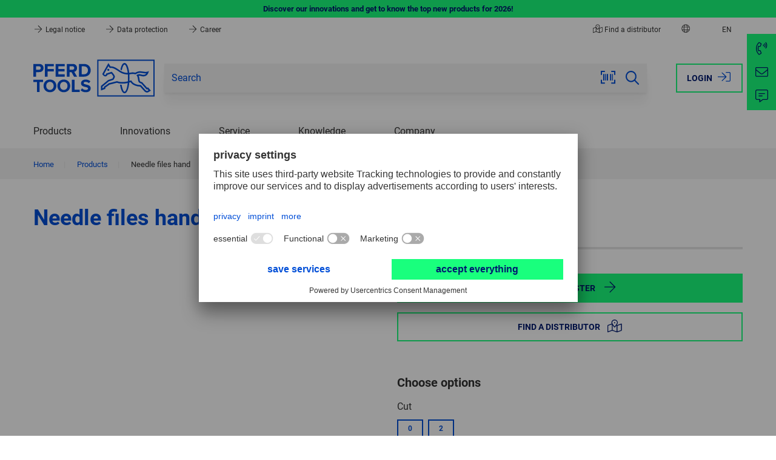

--- FILE ---
content_type: text/html; charset=UTF-8
request_url: https://us.pferd.com/en/needle-files-hand
body_size: 13183
content:
 
    <!doctype html>
    <html lang="en">
    <head>
                        <meta charset="utf-8">
            <meta name="viewport" content="width=device-width, initial-scale=1.0, user-scalable=no">
            <meta name="title" content="Needle files hand">
            <meta name="description" content="">
            <meta name="keywords" content="">
            <meta name="generator" content="spryker">
        
    <meta name="format-detection" content="telephone=no">

                                    <link rel="stylesheet" href="/assets/c6bd8020508ebaea7f419b4f794576853757308b/default/css/pferd.app.css">
                    
                                        <!-- Usercentrics -->
    
    <link rel="dns-prefetch" href="https://app.usercentrics.eu">
    <link rel="dns-prefetch" href="https://api.usercentrics.eu">
    <link rel="preconnect" href="https://privacy-proxy.usercentrics.eu" crossorigin="anonymous">
    <link rel="preload" href="https://privacy-proxy.usercentrics.eu/latest/uc-block.bundle.js" as="script">

    <meta data-privacy-proxy-server="https://privacy-proxy-server.usercentrics.eu">

    <script
        id="usercentrics-cmp"
        data-settings-id="JOzTnowl9"
        data-language="en"
        src="https://app.usercentrics.eu/browser-ui/latest/loader.js"
        async>
    </script>
    <script type="application/javascript" src="https://privacy-proxy.usercentrics.eu/latest/uc-block.bundle.js"></script>
    <!-- End Usercentrics -->

            
                <script type="text/plain" data-usercentrics="Google Tag Manager">
        (function(w,d,s,l,i){w[l]=w[l]||[];w[l].push({'gtm.start': new Date().getTime(),event:'gtm.js'});var f=d.getElementsByTagName(s)[0], j=d.createElement(s),dl=l!='dataLayer'?'&l='+l:'';j.async=true;j.src= 'https://d.pferd.com/gtm.js?id='+i+dl;f.parentNode.insertBefore(j,f); })(window,document,'script','dataLayer','GTM-5RFCMZX');
    </script>

            

             
    

            <script type="module" src="/assets/c6bd8020508ebaea7f419b4f794576853757308b/default/js/pferd.runtime.js" crossorigin="anonymous"></script>

             
    
        
        <title>Needle files hand</title>
        <link rel="icon" type="image/png" href="/assets/c6bd8020508ebaea7f419b4f794576853757308b/default/images/favicon.png"/>
    </head>
    <body class="js-page-layout-main__side-drawer-container"  >
                
    <section class="notification-area"

        >    
            
    <dynamic-notification-area class="custom-element dynamic-notification-area"

         target-class-name=''></dynamic-notification-area>
    </section>
        <div class="page-layout page-layout--preload">
         
    
                    
    <side-drawer class="custom-element side-drawer"

         trigger-class-name='js-page-layout-main__side-drawer-trigger' container-class-name='js-page-layout-main__side-drawer-container' locked-body-class-name='is-locked-tablet'>    <div class="side-drawer__overlay js-page-layout-main__side-drawer-trigger"></div>

    <aside class="side-drawer__drawer ">
                    <div class="grid side-drawer__navigation-top">
                                    <div class="col col--expand">
                                                                        <a href="https://us.pferd.com/en/login?redirectUri=%2Fen%2Fneedle-files-hand" class="button button--hollow side-drawer__login"  rel="nofollow">Login
                            
    <svg class="icon icon--bigger button__icon button__icon--right"

        ><use href="/assets/c6bd8020508ebaea7f419b4f794576853757308b/default/images/icons.svg#:sign-in"></use></svg>
                        </a>
                    </div>
                            </div>
        
                    <button class="side-drawer__close js-page-layout-main__side-drawer-trigger">
                <span class="visually-hidden">Close</span>
                
    <svg class="icon icon--bigger"

        ><use href="/assets/c6bd8020508ebaea7f419b4f794576853757308b/default/images/icons.svg#:cross"></use></svg>
            </button>
        
        <div class="side-drawer__holder">
            <div class="side-drawer__navigation">
                                    <div class="js-navigation-header--mobile"></div>

                                        <div class="navigation-multilevel--mobile-sub-nav">
                        <ul class="menu menu--mobile-sub-nav menu--lvl-0">
                            
                                                                                        <li class="menu__item menu__item--lvl-0 is-hidden-xl-xxl">                                
<a href="/en/about-us/sales-and-distribution/distributors-search/" class="distributor-search-link menu__link menu__link--lvl-0">
            
    <svg class="icon icon--bigger spacing-right--small"

        ><use href="/assets/c6bd8020508ebaea7f419b4f794576853757308b/default/images/icons.svg#:map"></use></svg>
Find a distributor    </a>                            </li>
                            
                            <li class="menu__item menu__item--lvl-0 is-hidden-xl-xxl">
                                <a href="#" class="menu__link menu__link--lvl-0 js-page-navigation-multilevel__country-selector__side-drawer-trigger">
    <svg class="icon icon--bigger spacing-right--small"

        ><title>Back</title><use href="/assets/c6bd8020508ebaea7f419b4f794576853757308b/default/images/icons.svg#:globe"></use></svg>
Select country</a>
                            </li>

                            
                                                        
                             
                
    <li class="language-switcher-mobile-navigation"

        >        
            
            
    
    
    <navigation-multilevel class="custom-element navigation-multilevel"

         class-to-toggle='is-shown' available-breakpoint='1024' overlay-block-class-name='js-overlay-block' reverse-class-name='menu-wrapper--reverse'>    <ul class="menu menu--lvl-0">
                    
                            
                <li class="navigation-multilevel-node menu__item menu__item--lvl-0 menu__item--has-children-dropdown  js-navigation-multilevel__trigger js-navigation-multilevel__item"

        >            <span class="menu__trigger menu__trigger--lvl-0">            <span class="menu__text menu__text--lvl-0 js-navigation-multilevel__touch-trigger" data-toggle-target=".js-navigation-multilevel__wrapper" data-class-to-toggle="is-hidden-sm-lg" data-active-target=".menu__trigger--lvl-0">Language</span>    <button class="menu__trigger-button menu__trigger-button--lvl-0 js-navigation-multilevel__touch-trigger is-hidden-xxl-only" data-toggle-target=".js-navigation-multilevel__wrapper" data-class-to-toggle="is-hidden-sm-lg" data-active-target=".menu__trigger--lvl-0">
    <svg class="icon icon--bigger menu__trigger-button-icon"

        ><title>Toggle</title><use href="/assets/c6bd8020508ebaea7f419b4f794576853757308b/default/images/icons.svg#:caret-down"></use></svg>
</button></span>

        <div class="menu-wrapper menu-wrapper--lvl-1 js-navigation-multilevel__wrapper is-hidden-sm-lg">
            <ul class="menu menu--lvl-1">                    
                <li class="navigation-multilevel-node menu__item menu__item--lvl-1 is-active js-navigation-multilevel__trigger js-navigation-multilevel__item"

        >                <a class="menu__link menu__link--lvl-1 link link--keep-color" href="/en/needle-files-hand" >English (EN)</a>    </li>

    </ul>
        </div>
    </li>

                                    </ul>
</navigation-multilevel>
</li>
    
                            
                                                                                </ul>
                    </div>
                            </div>

            <div class="side-drawer__info">
                <span>Contact Us</span>
                <a href="tel:+1(800)342-9015" class="side-drawer__contact">
                    <span class="side-drawer__contact-icon">
                        
    <svg class="icon icon--bigger"

        ><use href="/assets/c6bd8020508ebaea7f419b4f794576853757308b/default/images/icons.svg#:phone"></use></svg>
                    </span>
                    <span class="side-drawer__contact-text">+1 (800) 342-9015</span>
                </a>
                <a href="mailto:info.us@pferd.com" class="side-drawer__contact">
                    <span class="side-drawer__contact-icon">
                        
    <svg class="icon icon--bigger"

        ><use href="/assets/c6bd8020508ebaea7f419b4f794576853757308b/default/images/icons.svg#:envelope"></use></svg>
                    </span>
                    <span class="side-drawer__contact-text">info.us@pferd.com</span>
                </a>
                            </div>
        </div>
    </aside>
</side-drawer>

            
    <side-drawer class="custom-element side-drawer side-drawer--clean side-drawer--is-sub-drawer"

         trigger-class-name='js-page-navigation-multilevel__country-selector__side-drawer-trigger' container-class-name='js-page-layout-main__side-drawer-container' locked-body-class-name='is-locked-tablet'>    <div class="side-drawer__overlay js-page-navigation-multilevel__country-selector__side-drawer-trigger"></div>

    <aside class="side-drawer__drawer ">
                    <div class="grid side-drawer__navigation-top">
                                    <div class="col col--expand">
                                                                        <a href="https://us.pferd.com/en/login?redirectUri=%2Fen%2Fneedle-files-hand" class="button button--hollow side-drawer__login"  rel="nofollow">Login
                            
    <svg class="icon icon--bigger button__icon button__icon--right"

        ><use href="/assets/c6bd8020508ebaea7f419b4f794576853757308b/default/images/icons.svg#:sign-in"></use></svg>
                        </a>
                    </div>
                            </div>
        
                            <button class="side-drawer__back js-page-navigation-multilevel__country-selector__side-drawer-trigger">
                        
    <svg class="icon icon--bigger"

        ><title>Back</title><use href="/assets/c6bd8020508ebaea7f419b4f794576853757308b/default/images/icons.svg#:arrow-left"></use></svg>
                    </button>
                
        <div class="side-drawer__holder">
            <div class="side-drawer__navigation">
                                    <div class="container spacing-y--big">
                        <h4 class="small bold">
                            
    <svg class="icon icon--globe spacing-right--small"

        ><use href="/assets/c6bd8020508ebaea7f419b4f794576853757308b/default/images/icons.svg#:globe"></use></svg>
                            Please select your country
                        </h4>
                    </div>

                    <div class="js-country-selector--mobile"></div>
                            </div>

            <div class="side-drawer__info">
                <span>Contact Us</span>
                <a href="tel:+1(800)342-9015" class="side-drawer__contact">
                    <span class="side-drawer__contact-icon">
                        
    <svg class="icon icon--bigger"

        ><use href="/assets/c6bd8020508ebaea7f419b4f794576853757308b/default/images/icons.svg#:phone"></use></svg>
                    </span>
                    <span class="side-drawer__contact-text">+1 (800) 342-9015</span>
                </a>
                <a href="mailto:info.us@pferd.com" class="side-drawer__contact">
                    <span class="side-drawer__contact-icon">
                        
    <svg class="icon icon--bigger"

        ><use href="/assets/c6bd8020508ebaea7f419b4f794576853757308b/default/images/icons.svg#:envelope"></use></svg>
                    </span>
                    <span class="side-drawer__contact-text">info.us@pferd.com</span>
                </a>
                            </div>
        </div>
    </aside>
</side-drawer>

                                
        
                    
    <header class="header js-header"

        >
             
        
    <custom-ribbon class="ribbon ribbon__green"

        >                                        
    <section class="container grid grid--center grid--middle">
                    <a href="/en/products/new-products/?utm_source=Webshop-Ribbon&amp;utm_medium=Link&amp;utm_campaign=New-products-Tool-Manual-2026" target="_self" class="ribbon__link">
                Discover our innovations and get to know the top new products for 2026!
            </a>
            </section>
</custom-ribbon>
        
    <div class="header__top">
                            
    <div class="navigation-top grid grid--justify container"

        >            <div class="col panel-info-item">
                            


    <a href="/en/legal-notice/" class="panel-info-item__link" >
        
    <svg class="icon icon--header-arrow"

        ><use href="/assets/c6bd8020508ebaea7f419b4f794576853757308b/default/images/icons.svg#:arrow-right"></use></svg>
        Legal notice
    </a>
                            


    <a href="/en/data-protection/" class="panel-info-item__link" >
        
    <svg class="icon icon--header-arrow"

        ><use href="/assets/c6bd8020508ebaea7f419b4f794576853757308b/default/images/icons.svg#:arrow-right"></use></svg>
        Data protection
    </a>
                            


    <a href="https://secure7.saashr.com/ta/6206380.careers?CareersSearch=&amp;lang=en-US" class="panel-info-item__link" >
        
    <svg class="icon icon--header-arrow"

        ><use href="/assets/c6bd8020508ebaea7f419b4f794576853757308b/default/images/icons.svg#:arrow-right"></use></svg>
        Career
    </a>
                    </div>
    
    <ul class="col grid grid--nowrap grid--stretch navigation-top__actions">
                                    <li class="col navigation-top__action-item navigation-top__action-item--distributor is-hidden-sm-lg">
                            
<a href="/en/about-us/sales-and-distribution/distributors-search/" class="distributor-search-link">
            
    <svg class="icon icon--map"

        ><use href="/assets/c6bd8020508ebaea7f419b4f794576853757308b/default/images/icons.svg#:map"></use></svg>
Find a distributor    </a>        
            </li>
        
        <li class="col navigation-top__action-item navigation-top__action-item--country-selector-trigger is-hidden-sm-lg">
            <a class="js-tab-trigger--country-selector" title="Select country">
                
    <svg class="icon icon--globe"

        ><use href="/assets/c6bd8020508ebaea7f419b4f794576853757308b/default/images/icons.svg#:globe"></use></svg>
            </a>

                                        
    <tab-flyout class="custom-element tab-flyout"

         data-trigger='.js-tab-trigger--country-selector' overlay-class-name='js-overlay-block'>    <div class="tab-flyout__inner">
                                            <div class="container">
                                         
    
    <navigation-multilevel class="custom-element navigation-multilevel navigation-multilevel--country-selector js-country-selector--header"

         class-to-toggle='is-shown' available-breakpoint='' overlay-block-class-name='js-overlay-block' reverse-class-name='menu-wrapper--reverse' data-block-to='js-country-selector--mobile' data-breakpoint='1024'>    <ul class="menu menu--country-selector menu--lvl-0 grid grid--gap">
                    
                        
                <li class="navigation-multilevel-node menu__item menu__item--lvl-0 col col--sm-12 col--xl-6  js-navigation-multilevel__trigger js-navigation-multilevel__item"

        >            <span class="menu__trigger menu__trigger--lvl-0">            <span class="menu__text menu__text--lvl-0 js-navigation-multilevel__touch-trigger" data-toggle-target=".js-navigation-multilevel__wrapper" data-class-to-toggle="is-hidden-sm-lg" data-active-target=".menu__trigger--lvl-0">Europe</span>    <button class="menu__trigger-button menu__trigger-button--lvl-0 js-navigation-multilevel__touch-trigger is-hidden-xxl-only" data-toggle-target=".js-navigation-multilevel__wrapper" data-class-to-toggle="is-hidden-sm-lg" data-active-target=".menu__trigger--lvl-0">
    <svg class="icon icon--bigger menu__trigger-button-icon"

        ><title>Toggle</title><use href="/assets/c6bd8020508ebaea7f419b4f794576853757308b/default/images/icons.svg#:caret-down"></use></svg>
</button></span>

        <div class="menu-wrapper menu-wrapper--lvl-1 js-navigation-multilevel__wrapper is-hidden-sm-lg">
            <ul class="menu menu--lvl-1">                    
                <li class="navigation-multilevel-node menu__item menu__item--lvl-1 flag-icon flag-at js-navigation-multilevel__trigger js-navigation-multilevel__item"

        >                <a class="menu__link menu__link--lvl-1 link link--keep-color" href="https://at.pferd.com" target="_blank" >Austria</a>    </li>

                        
                <li class="navigation-multilevel-node menu__item menu__item--lvl-1 flag-icon flag-be js-navigation-multilevel__trigger js-navigation-multilevel__item"

        >                <a class="menu__link menu__link--lvl-1 link link--keep-color" href="https://be.pferd.com" target="_blank" >Belgium</a>    </li>

                        
                <li class="navigation-multilevel-node menu__item menu__item--lvl-1 flag-icon flag-fr js-navigation-multilevel__trigger js-navigation-multilevel__item"

        >                <a class="menu__link menu__link--lvl-1 link link--keep-color" href="https://fr.pferd.com" target="_blank" >France</a>    </li>

                        
                <li class="navigation-multilevel-node menu__item menu__item--lvl-1 flag-icon flag-de js-navigation-multilevel__trigger js-navigation-multilevel__item"

        >                <a class="menu__link menu__link--lvl-1 link link--keep-color" href="https://de.pferd.com" target="_blank" >Germany</a>    </li>

                        
                <li class="navigation-multilevel-node menu__item menu__item--lvl-1 flag-icon flag-it js-navigation-multilevel__trigger js-navigation-multilevel__item"

        >                <a class="menu__link menu__link--lvl-1 link link--keep-color" href="https://it.pferd.com" target="_blank" >Italy</a>    </li>

                        
                <li class="navigation-multilevel-node menu__item menu__item--lvl-1 flag-icon flag-nl js-navigation-multilevel__trigger js-navigation-multilevel__item"

        >                <a class="menu__link menu__link--lvl-1 link link--keep-color" href="https://be.pferd.com" target="_blank" >Netherlands</a>    </li>

                        
                <li class="navigation-multilevel-node menu__item menu__item--lvl-1 flag-icon flag-pl js-navigation-multilevel__trigger js-navigation-multilevel__item"

        >                <a class="menu__link menu__link--lvl-1 link link--keep-color" href="https://pl.pferd.com" target="_blank" >Poland</a>    </li>

                        
                <li class="navigation-multilevel-node menu__item menu__item--lvl-1 flag-icon flag-es js-navigation-multilevel__trigger js-navigation-multilevel__item"

        >                <a class="menu__link menu__link--lvl-1 link link--keep-color" href="https://es.pferd.com" target="_blank" >Spain</a>    </li>

                        
                <li class="navigation-multilevel-node menu__item menu__item--lvl-1 flag-icon flag-se js-navigation-multilevel__trigger js-navigation-multilevel__item"

        >                <a class="menu__link menu__link--lvl-1 link link--keep-color" href="https://se.pferd.com" target="_blank" >Sweden</a>    </li>

                        
                <li class="navigation-multilevel-node menu__item menu__item--lvl-1 flag-icon flag-ch js-navigation-multilevel__trigger js-navigation-multilevel__item"

        >                <a class="menu__link menu__link--lvl-1 link link--keep-color" href="https://ch.pferd.com" target="_blank" >Switzerland</a>    </li>

                        
                <li class="navigation-multilevel-node menu__item menu__item--lvl-1 flag-icon flag-tr js-navigation-multilevel__trigger js-navigation-multilevel__item"

        >                <a class="menu__link menu__link--lvl-1 link link--keep-color" href="https://tr.pferd.com" target="_blank" >Turkey</a>    </li>

                        
                <li class="navigation-multilevel-node menu__item menu__item--lvl-1 flag-icon flag-uk js-navigation-multilevel__trigger js-navigation-multilevel__item"

        >                <a class="menu__link menu__link--lvl-1 link link--keep-color" href="https://uk.pferd.com" target="_blank" >United Kingdom</a>    </li>

    </ul>
        </div>
    </li>

                                
                        
                <li class="navigation-multilevel-node menu__item menu__item--lvl-0 col col--sm-12 col--xl-3  js-navigation-multilevel__trigger js-navigation-multilevel__item"

        >            <span class="menu__trigger menu__trigger--lvl-0">            <span class="menu__text menu__text--lvl-0 js-navigation-multilevel__touch-trigger" data-toggle-target=".js-navigation-multilevel__wrapper" data-class-to-toggle="is-hidden-sm-lg" data-active-target=".menu__trigger--lvl-0">America</span>    <button class="menu__trigger-button menu__trigger-button--lvl-0 js-navigation-multilevel__touch-trigger is-hidden-xxl-only" data-toggle-target=".js-navigation-multilevel__wrapper" data-class-to-toggle="is-hidden-sm-lg" data-active-target=".menu__trigger--lvl-0">
    <svg class="icon icon--bigger menu__trigger-button-icon"

        ><title>Toggle</title><use href="/assets/c6bd8020508ebaea7f419b4f794576853757308b/default/images/icons.svg#:caret-down"></use></svg>
</button></span>

        <div class="menu-wrapper menu-wrapper--lvl-1 js-navigation-multilevel__wrapper is-hidden-sm-lg">
            <ul class="menu menu--lvl-1">                    
                <li class="navigation-multilevel-node menu__item menu__item--lvl-1 flag-icon flag-br js-navigation-multilevel__trigger js-navigation-multilevel__item"

        >                <a class="menu__link menu__link--lvl-1 link link--keep-color" href="https://br.pferd.com" target="_blank" >Brazil</a>    </li>

                        
                <li class="navigation-multilevel-node menu__item menu__item--lvl-1 flag-icon flag-ca js-navigation-multilevel__trigger js-navigation-multilevel__item"

        >                <a class="menu__link menu__link--lvl-1 link link--keep-color" href="https://ca.pferd.com" target="_blank" >Canada</a>    </li>

                        
                <li class="navigation-multilevel-node menu__item menu__item--lvl-1 flag-icon flag-mx js-navigation-multilevel__trigger js-navigation-multilevel__item"

        >                <a class="menu__link menu__link--lvl-1 link link--keep-color" href="https://mx.pferd.com" target="_blank" >Mexico</a>    </li>

                        
                <li class="navigation-multilevel-node menu__item menu__item--lvl-1 flag-icon flag-us js-navigation-multilevel__trigger js-navigation-multilevel__item"

        >                <a class="menu__link menu__link--lvl-1 link link--keep-color" href="https://us.pferd.com" target="_blank" >USA</a>    </li>

    </ul>
        </div>
    </li>

                                
                        
                <li class="navigation-multilevel-node menu__item menu__item--lvl-0 col col--sm-12 col--xl-3  js-navigation-multilevel__trigger js-navigation-multilevel__item"

        >            <span class="menu__trigger menu__trigger--lvl-0">            <span class="menu__text menu__text--lvl-0 js-navigation-multilevel__touch-trigger" data-toggle-target=".js-navigation-multilevel__wrapper" data-class-to-toggle="is-hidden-sm-lg" data-active-target=".menu__trigger--lvl-0">Asia/Pacific</span>    <button class="menu__trigger-button menu__trigger-button--lvl-0 js-navigation-multilevel__touch-trigger is-hidden-xxl-only" data-toggle-target=".js-navigation-multilevel__wrapper" data-class-to-toggle="is-hidden-sm-lg" data-active-target=".menu__trigger--lvl-0">
    <svg class="icon icon--bigger menu__trigger-button-icon"

        ><title>Toggle</title><use href="/assets/c6bd8020508ebaea7f419b4f794576853757308b/default/images/icons.svg#:caret-down"></use></svg>
</button></span>

        <div class="menu-wrapper menu-wrapper--lvl-1 js-navigation-multilevel__wrapper is-hidden-sm-lg">
            <ul class="menu menu--lvl-1">                    
                <li class="navigation-multilevel-node menu__item menu__item--lvl-1 flag-icon flag-au js-navigation-multilevel__trigger js-navigation-multilevel__item"

        >                <a class="menu__link menu__link--lvl-1 link link--keep-color" href="https://au.pferd.com" target="_blank" >Australia</a>    </li>

    </ul>
        </div>
    </li>

                                
                        
                <li class="navigation-multilevel-node menu__item menu__item--lvl-0 col col--sm-12 col--xl-3  js-navigation-multilevel__trigger js-navigation-multilevel__item"

        >            <span class="menu__trigger menu__trigger--lvl-0">            <span class="menu__text menu__text--lvl-0 js-navigation-multilevel__touch-trigger" data-toggle-target=".js-navigation-multilevel__wrapper" data-class-to-toggle="is-hidden-sm-lg" data-active-target=".menu__trigger--lvl-0">Africa</span>    <button class="menu__trigger-button menu__trigger-button--lvl-0 js-navigation-multilevel__touch-trigger is-hidden-xxl-only" data-toggle-target=".js-navigation-multilevel__wrapper" data-class-to-toggle="is-hidden-sm-lg" data-active-target=".menu__trigger--lvl-0">
    <svg class="icon icon--bigger menu__trigger-button-icon"

        ><title>Toggle</title><use href="/assets/c6bd8020508ebaea7f419b4f794576853757308b/default/images/icons.svg#:caret-down"></use></svg>
</button></span>

        <div class="menu-wrapper menu-wrapper--lvl-1 js-navigation-multilevel__wrapper is-hidden-sm-lg">
            <ul class="menu menu--lvl-1">                    
                <li class="navigation-multilevel-node menu__item menu__item--lvl-1 flag-icon flag-za js-navigation-multilevel__trigger js-navigation-multilevel__item"

        >                <a class="menu__link menu__link--lvl-1 link link--keep-color" href="https://za.pferd.com" target="_blank" >South Africa</a>    </li>

    </ul>
        </div>
    </li>

                                
                        
                <li class="navigation-multilevel-node menu__item menu__item--lvl-0 col col--sm-12 col--xl-3  js-navigation-multilevel__trigger js-navigation-multilevel__item"

        >            <span class="menu__trigger menu__trigger--lvl-0">            <span class="menu__text menu__text--lvl-0 js-navigation-multilevel__touch-trigger" data-toggle-target=".js-navigation-multilevel__wrapper" data-class-to-toggle="is-hidden-sm-lg" data-active-target=".menu__trigger--lvl-0">Global</span>    <button class="menu__trigger-button menu__trigger-button--lvl-0 js-navigation-multilevel__touch-trigger is-hidden-xxl-only" data-toggle-target=".js-navigation-multilevel__wrapper" data-class-to-toggle="is-hidden-sm-lg" data-active-target=".menu__trigger--lvl-0">
    <svg class="icon icon--bigger menu__trigger-button-icon"

        ><title>Toggle</title><use href="/assets/c6bd8020508ebaea7f419b4f794576853757308b/default/images/icons.svg#:caret-down"></use></svg>
</button></span>

        <div class="menu-wrapper menu-wrapper--lvl-1 js-navigation-multilevel__wrapper is-hidden-sm-lg">
            <ul class="menu menu--lvl-1">                    
                <li class="navigation-multilevel-node menu__item menu__item--lvl-1 globe js-navigation-multilevel__trigger js-navigation-multilevel__item"

        >                <a class="menu__link menu__link--lvl-1 link link--keep-color" href="https://int.pferd.com/en" target="_blank" >International - English</a>    </li>

                        
                <li class="navigation-multilevel-node menu__item menu__item--lvl-1 globe js-navigation-multilevel__trigger js-navigation-multilevel__item"

        >                <a class="menu__link menu__link--lvl-1 link link--keep-color" href="https://int.pferd.com/es" target="_blank" >International - Español</a>    </li>

    </ul>
        </div>
    </li>

                                </ul>
</navigation-multilevel>
    
    <breakpoint-dependent-block-placer class="custom-element breakpoint-dependent-block-placer"

         block-class-name='js-country-selector--header'></breakpoint-dependent-block-placer>
                                    </div>
                                    </div>
</tab-flyout>
                                </li>

        <li class="col navigation-top__action-item is-hidden-sm-lg">
            
                        
                        
             
                
    <language-switcher-desktop-navigation class="custom-element language-switcher-desktop-navigation"

        >    
            <span class="col navigation-top__flyout-link" title="Language">EN</span>
    </language-switcher-desktop-navigation>
            </li>

        
            </ul>
</div>
                    </div>

    <div class="header__main js-header__main">
                    <div class="grid grid--middle container header__content">
                
    <div class="logo logo--main col header__logo"

        >    <a href="/en" class="logo__link logo__link--main">
                                    
    <svg class="icon icon--main icon--logo"

         title='PFERD TOOLS'><title>PFERD TOOLS</title><use href="/assets/c6bd8020508ebaea7f419b4f794576853757308b/default/images/icons.svg#:logo"></use></svg>
                        </a>
</div>

                                    <div class="col header__sticky-navigation js-header__sticky-navigation"></div>
                
                <div class="col col--expand header__sticky-separator"></div>

                                    <div class="col header__search">
                        
    <search-form class="custom-element search-form search-form--main-search header__search-form js-header__search-form"

         data-search-id='desktop' target-class-name='header__logo' input-class-name='js-search-form__input--desktop' class-to-toggle='search-form--active' trigger-class-name='js-header__search-form-trigger' overlay-breakpoint='768'>    <div class="search-form__top-drawer">
        <label for="search-form__desktop" class="search-form__top-drawer-text">Search</label>
            <button class="button button--expand search-form__button search-form__button--close js-header__actions-search-trigger">
        
    <svg class="icon icon--bigger"

        ><title>Close</title><use href="/assets/c6bd8020508ebaea7f419b4f794576853757308b/default/images/icons.svg#:cross"></use></svg>
    </button>

    </div>

    <form class="search-form__wrapper" action="/en/search">
        <input id="search-form__desktop" name="q" type="text" class="input input--expand suggest-search__input js-search-form__input--desktop" placeholder="Search" value="" autocomplete="off">
        <input type="hidden" name="v" value="" disabled>

                    
    <search-scanner class="custom-element search-scanner"

         input-class-name='js-search-form__input--desktop'>    <button id="startCapture" class="button search-form__button search-form__button--scan js-search-scanner__trigger">
        
    <svg class="icon icon--bigger"

        ><title>Barcode scanner</title><use href="/assets/c6bd8020508ebaea7f419b4f794576853757308b/default/images/icons.svg#:ean"></use></svg>
    </button>

    
    <popup-custom class="custom-element popup-custom popup-custom--search-scanner popup-custom--center js-search-scanner__overlay is-hidden"

                 id='ean-overlay' trigger-class-name='js-search-scanner__trigger' role='dialog' aria-modal='true' aria-hidden='true'
>            <div class="popup-custom__overlay js-popup-custom__overlay"></div>
    
    <div class="popup-custom__body">
                                    <button class="popup-custom__close js-popup-custom__close" title="Close" >
                    
    <svg class="icon icon--bigger"

        ><use href="/assets/c6bd8020508ebaea7f419b4f794576853757308b/default/images/icons.svg#:cross"></use></svg>
                </button>
                    
                                    <h3 class="popup-custom__title">Barcode scanner</h3>
                    
                    <div class="popup-custom__content spacing-top--bigger">
                <div id="cameraViewContainer">
                    <div id="enhancerUIContainer">
                        <svg class="dce-loader"
                             viewBox="0 0 1792 1792">
                            <path d="M1760 896q0 176-68.5 336t-184 275.5-275.5 184-336 68.5-336-68.5-275.5-184-184-275.5-68.5-336q0-213 97-398.5t265-305.5 374-151v228q-221 45-366.5 221t-145.5 406q0 130 51 248.5t136.5 204 204 136.5 248.5 51 248.5-51 204-136.5 136.5-204 51-248.5q0-230-145.5-406t-366.5-221v-228q206 31 374 151t265 305.5 97 398.5z" />
                        </svg>
                        <label for="js-search-scanner__sources" class="label">Select camera</label>
                        
    <custom-select class="custom-element custom-select custom-select--form-input custom-select--full-width"

        >    <select class="custom-select__select js-custom-select js-search-scanner__sources dce-sel-camera"  config-width='100%' config-theme='default' config-dropdown-auto-width='' config-dropdown-right='' config-search='-1' search-placeholder='Search ...' auto-init translations='{&quot;searching&quot;:&quot;Search ...&quot;,&quot;noResults&quot;:&quot;Nothing found...&quot;,&quot;maximumSelected&quot;:&quot;You can only select {{ limit }} items.&quot;,&quot;inputTooLong&quot;:&quot;This field can be at most {{ limit }} characters long.&quot;,&quot;inputTooShort&quot;:&quot;This field must be at least {{ limit }} characters long.&quot;}' id='search-scanner-sources' placeholder='Please select' config-allow-clear='false'><option value="" class="placeholder">Please select</option>                                                    </select>
            
    <svg class="icon icon--bigger custom-select__caret"

        ><use href="/assets/c6bd8020508ebaea7f419b4f794576853757308b/default/images/icons.svg#:caret-down"></use></svg>
    </custom-select>
                        <div class="dce-video-container" style="width:100%;height:100%;"></div>
                        <div class="dce-scanarea">
                            <div class="dce-scanlight"></div>
                        </div>
                    </div>
                </div>
            </div>
            </div>
</popup-custom>
</search-scanner>
    
                    <button class="button search-form__button search-form__button--clear js-search-form__button--clear">
            
    <svg class="icon icon--bigger"

        ><title>Clear</title><use href="/assets/c6bd8020508ebaea7f419b4f794576853757308b/default/images/icons.svg#:times-circle"></use></svg>
        </button>
    
            <button type="submit" class="button button--expand search-form__button search-form__button--submit is-hidden-sm-md">
        
    <svg class="icon icon--big"

        ><title>Submit</title><use href="/assets/c6bd8020508ebaea7f419b4f794576853757308b/default/images/icons.svg#:search"></use></svg>
    </button>

            <button class="button button--expand search-form__button search-form__button--close js-header__actions-search-trigger">
        
    <svg class="icon icon--bigger"

        ><title>Close</title><use href="/assets/c6bd8020508ebaea7f419b4f794576853757308b/default/images/icons.svg#:cross"></use></svg>
    </button>


        
    <suggest-search class="custom-element suggest-search"

         parent-class-name='' suggestion-url='/en/search/suggestion' input-selector='' input-class-name='js-search-form__input--desktop' debounce-delay='500' throttle-delay='200' letters-trashold='2' input-aria-label='shop_ui.aria_label.suggest_search.hint' overlay-class-name='js-overlay-block' overlay-breakpoint='768' search-hint='Search hint'>    <div class="is-hidden suggest-search__container js-suggest-search__container"></div>

    
    <ajax-provider class="custom-element ajax-provider js-suggest-search__ajax-provider"

         url='/en/search/suggestion' method='post' response-type='text' event-revealer='' event-host='' element-visibility-checker-class-name='' dynamic-params=''></ajax-provider>

    
    <ajax-loader class="custom-element ajax-loader ajax-loader--big is-invisible grid grid--center grid--middle"

         provider-selector='ajax-provider' provider-class-name='js-suggest-search__ajax-provider' parent-class-name=''>    
    <span class="ajax-loader__layout grid grid--middle">
        
    <svg class="icon icon--big ajax-loader__spinner"

        ><use href="/assets/c6bd8020508ebaea7f419b4f794576853757308b/default/images/icons.svg#:spinner"></use></svg>
            </span>
</ajax-loader>
</suggest-search>
    </form>
</search-form>
                    </div>
                
                <div class="col header__actions grid grid--middle">
                                            <div class="col col--expand header__actions-item header__actions-item--search">
                            <button class="link header__actions-link js-header__actions-search-trigger js-header__search-form-trigger" >
                                
    <svg class="icon icon--bigger"

        ><title>Search</title><use href="/assets/c6bd8020508ebaea7f419b4f794576853757308b/default/images/icons.svg#:search"></use></svg>
                            </button>
                            
    <toggler-click class="custom-element toggler-click"

         trigger-selector='' trigger-class-name='js-header__actions-search-trigger' target-selector='' target-class-name='js-header__search-form' class-to-toggle='search-form--active' trigger-class-to-toggle=''></toggler-click>
                            
    <toggler-click class="custom-element toggler-click"

         trigger-selector='' trigger-class-name='js-overlay-block' target-selector='' target-class-name='js-header__search-form' class-to-toggle='search-form--active' trigger-class-to-toggle=''></toggler-click>
                            
    <overlay-enabler class="custom-element overlay-enabler"

         trigger-class-name='js-header__actions-search-trigger' overlay-class-name='js-overlay-block'></overlay-enabler>
                        </div>
                    
                                                                                            <div class="col header__actions-item header__actions-item--login">
                            <a href="https://us.pferd.com/en/login?redirectUri=%2Fen%2Fneedle-files-hand"
                               class="button button--hollow"  rel="nofollow">
                                <span class="is-hidden-sm-md spacing-right">Login</span>
                                
    <svg class="icon icon--bigger button__icon"

         title='Login'><title>Login</title><use href="/assets/c6bd8020508ebaea7f419b4f794576853757308b/default/images/icons.svg#:sign-in"></use></svg>
                            </a>
                        </div>
                                    </div>

                
                <div class="col header__side-drawer">
                    <button
                        class="link header__actions-link js-page-layout-main__side-drawer-trigger" >
                        <span class="visually-hidden">Open menu</span>
                        
    <svg class="icon icon--bigger"

        ><title>Open menu</title><use href="/assets/c6bd8020508ebaea7f419b4f794576853757308b/default/images/icons.svg#:bars"></use></svg>
                    </button>
                </div>
            </div>
        
        
    <sticky-header class="custom-element sticky-header"

         trigger-class-name='js-header' target-class-name='js-header__sticky-navigation' navigation-class-name='js-header__navigation' available-breakpoint='768'></sticky-header>
    </div>

            <div class="header__navigation">
            <div class="container js-header__navigation">
                     
    
    <breakpoint-dependent-block-placer class="custom-element breakpoint-dependent-block-placer"

         block-class-name='js-navigation-multilevel--header'></breakpoint-dependent-block-placer>
    
    <navigation-multilevel class="custom-element navigation-multilevel navigation-multilevel--header js-navigation-multilevel--header"

         class-to-toggle='is-shown' available-breakpoint='1024' overlay-block-class-name='js-overlay-block' reverse-class-name='menu-wrapper--reverse' data-block-to='js-navigation-header--mobile' data-breakpoint='1024'>    <ul class="menu menu--header menu--lvl-0">
                    
                            
                <li class="navigation-multilevel-node menu__item menu__item--lvl-0 menu__item--has-children-dropdown  js-navigation-multilevel__trigger js-navigation-multilevel__item"

        >            <span class="menu__trigger menu__trigger--lvl-0">            <a class="menu__link menu__link--lvl-0 link link--keep-color" href="/en/products" >Products</a>    <button class="menu__trigger-button menu__trigger-button--lvl-0 js-navigation-multilevel__touch-trigger is-hidden-xxl-only" data-toggle-target=".js-navigation-multilevel__wrapper" data-class-to-toggle="is-hidden-sm-lg" data-active-target=".menu__trigger--lvl-0">
    <svg class="icon icon--bigger menu__trigger-button-icon"

        ><title>Toggle</title><use href="/assets/c6bd8020508ebaea7f419b4f794576853757308b/default/images/icons.svg#:caret-down"></use></svg>
</button></span>

        <div class="menu-wrapper menu-wrapper--lvl-1 js-navigation-multilevel__wrapper is-hidden-sm-lg">
            <ul class="menu menu--lvl-1">                    
                <li class="navigation-multilevel-node menu__item menu__item--lvl-1 header-icon product-file js-navigation-multilevel__trigger js-navigation-multilevel__item"

        >                <a class="menu__link menu__link--lvl-1 link link--keep-color" href="/en/products/files" >Files</a>    </li>

                        
                <li class="navigation-multilevel-node menu__item menu__item--lvl-1 header-icon product-milling js-navigation-multilevel__trigger js-navigation-multilevel__item"

        >                <a class="menu__link menu__link--lvl-1 link link--keep-color" href="/en/products/milling-holemaking-and-deburring-products" >Milling, holemaking and deburring products</a>    </li>

                        
                <li class="navigation-multilevel-node menu__item menu__item--lvl-1 header-icon product-mounted-point js-navigation-multilevel__trigger js-navigation-multilevel__item"

        >                <a class="menu__link menu__link--lvl-1 link link--keep-color" href="/en/products/mounted-points-and-bench-grinding-wheels" >Mounted points and bench grinding wheels</a>    </li>

                        
                <li class="navigation-multilevel-node menu__item menu__item--lvl-1 header-icon product-polishing js-navigation-multilevel__trigger js-navigation-multilevel__item"

        >                <a class="menu__link menu__link--lvl-1 link link--keep-color" href="/en/products/fine-grinding-and-finishing-products" >Fine grinding and finishing products</a>    </li>

                        
                <li class="navigation-multilevel-node menu__item menu__item--lvl-1 header-icon product-diamond js-navigation-multilevel__trigger js-navigation-multilevel__item"

        >                <a class="menu__link menu__link--lvl-1 link link--keep-color" href="/en/products/diamond-and-cbn-tools" >Diamond and CBN tools</a>    </li>

                        
                <li class="navigation-multilevel-node menu__item menu__item--lvl-1 header-icon product-cutoff-wheel js-navigation-multilevel__trigger js-navigation-multilevel__item"

        >                <a class="menu__link menu__link--lvl-1 link link--keep-color" href="/en/products/cut-off-wheels-flap-discs-and-grinding-wheels" >Cut-off wheels, flap discs and grinding wheels</a>    </li>

                        
                <li class="navigation-multilevel-node menu__item menu__item--lvl-1 header-icon product-stationary-app js-navigation-multilevel__trigger js-navigation-multilevel__item"

        >                <a class="menu__link menu__link--lvl-1 link link--keep-color" href="/en/products/cut-off-wheels-for-stationary-applications" >Cut-off wheels for stationary applications</a>    </li>

                        
                <li class="navigation-multilevel-node menu__item menu__item--lvl-1 header-icon product-brush js-navigation-multilevel__trigger js-navigation-multilevel__item"

        >                <a class="menu__link menu__link--lvl-1 link link--keep-color" href="/en/products/industrial-power-brushes" >Industrial power brushes</a>    </li>

                        
                <li class="navigation-multilevel-node menu__item menu__item--lvl-1 header-icon product-drive js-navigation-multilevel__trigger js-navigation-multilevel__item"

        >                <a class="menu__link menu__link--lvl-1 link link--keep-color" href="/en/products/power-tools" >Power tools</a>    </li>

                        
                <li class="navigation-multilevel-node menu__item menu__item--lvl-1 header-icon product-stationary-cutting js-navigation-multilevel__trigger js-navigation-multilevel__item"

        >                <a class="menu__link menu__link--lvl-1 link link--keep-color" href="/en/products/solid-carbide-tools" >Solid carbide tools</a>    </li>

                        
                <li class="navigation-multilevel-node menu__item menu__item--lvl-1 header-icon product-finder js-navigation-multilevel__trigger js-navigation-multilevel__item"

        >                <a class="menu__link menu__link--lvl-1 link link--keep-color" href="/en/search" >Product finder</a>    </li>

                        
                <li class="navigation-multilevel-node menu__item menu__item--lvl-1  js-navigation-multilevel__trigger js-navigation-multilevel__item"

        >                <a class="menu__link menu__link--lvl-1 link link--keep-color" href="/en/products/new-products/" >New products</a>    </li>

    </ul>
        </div>
    </li>

                                    
                            
                <li class="navigation-multilevel-node menu__item menu__item--lvl-0 menu__item--has-children-dropdown  js-navigation-multilevel__trigger js-navigation-multilevel__item"

        >            <span class="menu__trigger menu__trigger--lvl-0">            <a class="menu__link menu__link--lvl-0 link link--keep-color" href="/en/highlights-and-innovations/" >Innovations</a>    <button class="menu__trigger-button menu__trigger-button--lvl-0 js-navigation-multilevel__touch-trigger is-hidden-xxl-only" data-toggle-target=".js-navigation-multilevel__wrapper" data-class-to-toggle="is-hidden-sm-lg" data-active-target=".menu__trigger--lvl-0">
    <svg class="icon icon--bigger menu__trigger-button-icon"

        ><title>Toggle</title><use href="/assets/c6bd8020508ebaea7f419b4f794576853757308b/default/images/icons.svg#:caret-down"></use></svg>
</button></span>

        <div class="menu-wrapper menu-wrapper--lvl-1 js-navigation-multilevel__wrapper is-hidden-sm-lg">
            <ul class="menu menu--lvl-1">                    
                <li class="navigation-multilevel-node menu__item menu__item--lvl-1  js-navigation-multilevel__trigger js-navigation-multilevel__item"

        >                <a class="menu__link menu__link--lvl-1 link link--keep-color" href="/en/highlights-and-innovations/files/" >Files</a>    </li>

                        
                <li class="navigation-multilevel-node menu__item menu__item--lvl-1  js-navigation-multilevel__trigger js-navigation-multilevel__item"

        >                <a class="menu__link menu__link--lvl-1 link link--keep-color" href="/en/highlights-and-innovations/milling-drilling-and-countersinking-tools/" >Milling, drilling and countersinking tools</a>    </li>

                        
                <li class="navigation-multilevel-node menu__item menu__item--lvl-1  js-navigation-multilevel__trigger js-navigation-multilevel__item"

        >                <a class="menu__link menu__link--lvl-1 link link--keep-color" href="/en/highlights-and-innovations/mounted-points/" >Mounted points and grinding discs</a>    </li>

                        
                <li class="navigation-multilevel-node menu__item menu__item--lvl-1  js-navigation-multilevel__trigger js-navigation-multilevel__item"

        >                <a class="menu__link menu__link--lvl-1 link link--keep-color" href="/en/highlights-and-innovations/fine-grinding-and-polishing-tools/" >Fine grinding and polishing tools</a>    </li>

                        
                <li class="navigation-multilevel-node menu__item menu__item--lvl-1  js-navigation-multilevel__trigger js-navigation-multilevel__item"

        >                <a class="menu__link menu__link--lvl-1 link link--keep-color" href="/en/highlights-and-innovations/diamond-and-CBN-tools/" >Diamond and CBN tools</a>    </li>

                        
                <li class="navigation-multilevel-node menu__item menu__item--lvl-1  js-navigation-multilevel__trigger js-navigation-multilevel__item"

        >                <a class="menu__link menu__link--lvl-1 link link--keep-color" href="/en/highlights-and-innovations/cut-off-wheels-flap-discs-and-grinding-wheels/" >Cut-off wheels, flap discs and grinding wheels</a>    </li>

                        
                <li class="navigation-multilevel-node menu__item menu__item--lvl-1  js-navigation-multilevel__trigger js-navigation-multilevel__item"

        >                <a class="menu__link menu__link--lvl-1 link link--keep-color" href="/en/highlights-and-innovations/cut-off-wheels-for-stationary-applications/" >Cut-off wheels for stationary applications</a>    </li>

                        
                <li class="navigation-multilevel-node menu__item menu__item--lvl-1  js-navigation-multilevel__trigger js-navigation-multilevel__item"

        >                <a class="menu__link menu__link--lvl-1 link link--keep-color" href="/en/highlights-and-innovations/industrial-power-brushes/" >Industrial power brushes</a>    </li>

                        
                <li class="navigation-multilevel-node menu__item menu__item--lvl-1  js-navigation-multilevel__trigger js-navigation-multilevel__item"

        >                <a class="menu__link menu__link--lvl-1 link link--keep-color" href="/en/highlights-and-innovations/tool-drives/" >Tool drives</a>    </li>

                        
                <li class="navigation-multilevel-node menu__item menu__item--lvl-1  js-navigation-multilevel__trigger js-navigation-multilevel__item"

        >                <a class="menu__link menu__link--lvl-1 link link--keep-color" href="/en/highlights-and-innovations/solid-carbide-tools/" >Solid carbide tools</a>    </li>

    </ul>
        </div>
    </li>

                                    
                            
                <li class="navigation-multilevel-node menu__item menu__item--lvl-0 menu__item--has-children-dropdown  js-navigation-multilevel__trigger js-navigation-multilevel__item"

        >            <span class="menu__trigger menu__trigger--lvl-0">            <a class="menu__link menu__link--lvl-0 link link--keep-color" href="/en/service/" >Service</a>    <button class="menu__trigger-button menu__trigger-button--lvl-0 js-navigation-multilevel__touch-trigger is-hidden-xxl-only" data-toggle-target=".js-navigation-multilevel__wrapper" data-class-to-toggle="is-hidden-sm-lg" data-active-target=".menu__trigger--lvl-0">
    <svg class="icon icon--bigger menu__trigger-button-icon"

        ><title>Toggle</title><use href="/assets/c6bd8020508ebaea7f419b4f794576853757308b/default/images/icons.svg#:caret-down"></use></svg>
</button></span>

        <div class="menu-wrapper menu-wrapper--lvl-1 js-navigation-multilevel__wrapper is-hidden-sm-lg">
            <ul class="menu menu--lvl-1">                    
                <li class="navigation-multilevel-node menu__item menu__item--lvl-1  js-navigation-multilevel__trigger js-navigation-multilevel__item"

        >                <a class="menu__link menu__link--lvl-1 link link--keep-color" href="/en/service/tool-manual/" >Tool manual</a>    </li>

                        
                <li class="navigation-multilevel-node menu__item menu__item--lvl-1  js-navigation-multilevel__trigger js-navigation-multilevel__item"

        >                <a class="menu__link menu__link--lvl-1 link link--keep-color" href="/en/service/downloads/" >Downloads</a>    </li>

                        
                <li class="navigation-multilevel-node menu__item menu__item--lvl-1  js-navigation-multilevel__trigger js-navigation-multilevel__item"

        >                <a class="menu__link menu__link--lvl-1 link link--keep-color" href="/en/service/videos/" >Videos</a>    </li>

                        
                <li class="navigation-multilevel-node menu__item menu__item--lvl-1  js-navigation-multilevel__trigger js-navigation-multilevel__item"

        >                <a class="menu__link menu__link--lvl-1 link link--keep-color" href="/en/service/pferdacademy/" >PFERD TOOLS ACADEMY</a>    </li>

                        
                <li class="navigation-multilevel-node menu__item menu__item--lvl-1  js-navigation-multilevel__trigger js-navigation-multilevel__item"

        >                <a class="menu__link menu__link--lvl-1 link link--keep-color" href="/en/service/services-for-retail/" >Services for retail</a>    </li>

                        
                <li class="navigation-multilevel-node menu__item menu__item--lvl-1  js-navigation-multilevel__trigger js-navigation-multilevel__item"

        >                <a class="menu__link menu__link--lvl-1 link link--keep-color" href="/en/service/e-commerce/" >E-Commerce</a>    </li>

                        
                <li class="navigation-multilevel-node menu__item menu__item--lvl-1  js-navigation-multilevel__trigger js-navigation-multilevel__item"

        >                <a class="menu__link menu__link--lvl-1 link link--keep-color" href="/en/service/spare-parts-catalogue/" >Spare parts catalogue</a>    </li>

                        
                <li class="navigation-multilevel-node menu__item menu__item--lvl-1  js-navigation-multilevel__trigger js-navigation-multilevel__item"

        >                <a class="menu__link menu__link--lvl-1 link link--keep-color" href="/en/service/rotational-speed-calculator/" >Rotational speed calculator</a>    </li>

                        
                <li class="navigation-multilevel-node menu__item menu__item--lvl-1  js-navigation-multilevel__trigger js-navigation-multilevel__item"

        >                <a class="menu__link menu__link--lvl-1 link link--keep-color" href="/en/service/fits-and-tolerances-calculator/" >Fits and tolerances calculator </a>    </li>

                        
                <li class="navigation-multilevel-node menu__item menu__item--lvl-1  js-navigation-multilevel__trigger js-navigation-multilevel__item"

        >                <a class="menu__link menu__link--lvl-1 link link--keep-color" href="/en/service/g-ratio/" >G-Ratio Calculator</a>    </li>

                        
                <li class="navigation-multilevel-node menu__item menu__item--lvl-1  js-navigation-multilevel__trigger js-navigation-multilevel__item"

        >                <a class="menu__link menu__link--lvl-1 link link--keep-color" href="/en/faq/" >FAQ</a>    </li>

    </ul>
        </div>
    </li>

                                    
                            
                <li class="navigation-multilevel-node menu__item menu__item--lvl-0 menu__item--has-children-dropdown  js-navigation-multilevel__trigger js-navigation-multilevel__item"

        >            <span class="menu__trigger menu__trigger--lvl-0">            <a class="menu__link menu__link--lvl-0 link link--keep-color" href="/en/knowledge/" >Knowledge</a>    <button class="menu__trigger-button menu__trigger-button--lvl-0 js-navigation-multilevel__touch-trigger is-hidden-xxl-only" data-toggle-target=".js-navigation-multilevel__wrapper" data-class-to-toggle="is-hidden-sm-lg" data-active-target=".menu__trigger--lvl-0">
    <svg class="icon icon--bigger menu__trigger-button-icon"

        ><title>Toggle</title><use href="/assets/c6bd8020508ebaea7f419b4f794576853757308b/default/images/icons.svg#:caret-down"></use></svg>
</button></span>

        <div class="menu-wrapper menu-wrapper--lvl-1 js-navigation-multilevel__wrapper is-hidden-sm-lg">
            <ul class="menu menu--lvl-1">                    
                <li class="navigation-multilevel-node menu__item menu__item--lvl-1  js-navigation-multilevel__trigger js-navigation-multilevel__item"

        >                <a class="menu__link menu__link--lvl-1 link link--keep-color" href="/en/knowledge/applications/" >Applications</a>    </li>

                        
                <li class="navigation-multilevel-node menu__item menu__item--lvl-1  js-navigation-multilevel__trigger js-navigation-multilevel__item"

        >                <a class="menu__link menu__link--lvl-1 link link--keep-color" href="/en/knowledge/materials/" >Materials</a>    </li>

                        
                <li class="navigation-multilevel-node menu__item menu__item--lvl-1  js-navigation-multilevel__trigger js-navigation-multilevel__item"

        >                <a class="menu__link menu__link--lvl-1 link link--keep-color" href="/en/knowledge/tools/" >Tools</a>    </li>

                        
                <li class="navigation-multilevel-node menu__item menu__item--lvl-1  js-navigation-multilevel__trigger js-navigation-multilevel__item"

        >                <a class="menu__link menu__link--lvl-1 link link--keep-color" href="/en/knowledge/industries/" >Industries</a>    </li>

    </ul>
        </div>
    </li>

                                    
                            
                <li class="navigation-multilevel-node menu__item menu__item--lvl-0 menu__item--has-children-dropdown  js-navigation-multilevel__trigger js-navigation-multilevel__item"

        >            <span class="menu__trigger menu__trigger--lvl-0">            <a class="menu__link menu__link--lvl-0 link link--keep-color" href="/en/about-us/" >Company</a>    <button class="menu__trigger-button menu__trigger-button--lvl-0 js-navigation-multilevel__touch-trigger is-hidden-xxl-only" data-toggle-target=".js-navigation-multilevel__wrapper" data-class-to-toggle="is-hidden-sm-lg" data-active-target=".menu__trigger--lvl-0">
    <svg class="icon icon--bigger menu__trigger-button-icon"

        ><title>Toggle</title><use href="/assets/c6bd8020508ebaea7f419b4f794576853757308b/default/images/icons.svg#:caret-down"></use></svg>
</button></span>

        <div class="menu-wrapper menu-wrapper--lvl-1 js-navigation-multilevel__wrapper is-hidden-sm-lg">
            <ul class="menu menu--lvl-1">                    
                <li class="navigation-multilevel-node menu__item menu__item--lvl-1  js-navigation-multilevel__trigger js-navigation-multilevel__item"

        >                <a class="menu__link menu__link--lvl-1 link link--keep-color" href="/en/about-us/about-pferd/" >About PFERD TOOLS</a>    </li>

                        
                <li class="navigation-multilevel-node menu__item menu__item--lvl-1  js-navigation-multilevel__trigger js-navigation-multilevel__item"

        >                <a class="menu__link menu__link--lvl-1 link link--keep-color" href="/en/about-us/contact/" >Contact</a>    </li>

                        
                <li class="navigation-multilevel-node menu__item menu__item--lvl-1  js-navigation-multilevel__trigger js-navigation-multilevel__item"

        >                <a class="menu__link menu__link--lvl-1 link link--keep-color" href="https://secure7.saashr.com/ta/6206380.careers?CareersSearch=&amp;lang=en-US" >Working at PFERD TOOLS</a>    </li>

                        
                <li class="navigation-multilevel-node menu__item menu__item--lvl-1  js-navigation-multilevel__trigger js-navigation-multilevel__item"

        >                <a class="menu__link menu__link--lvl-1 link link--keep-color" href="/en/about-us/news/" >Latest news and press</a>    </li>

                        
                <li class="navigation-multilevel-node menu__item menu__item--lvl-1  js-navigation-multilevel__trigger js-navigation-multilevel__item"

        >                <a class="menu__link menu__link--lvl-1 link link--keep-color" href="/en/about-us/latest-news-press-and-trade-fairs/trade-fairs/" >Trade fairs</a>    </li>

                        
                <li class="navigation-multilevel-node menu__item menu__item--lvl-1  js-navigation-multilevel__trigger js-navigation-multilevel__item"

        >                <a class="menu__link menu__link--lvl-1 link link--keep-color" href="/en/about-us/sales-and-distribution/" >Sales and distribution</a>    </li>

                        
                <li class="navigation-multilevel-node menu__item menu__item--lvl-1  js-navigation-multilevel__trigger js-navigation-multilevel__item"

        >                <a class="menu__link menu__link--lvl-1 link link--keep-color" href="/en/about-us/purchasing/" >Purchasing</a>    </li>

                        
                <li class="navigation-multilevel-node menu__item menu__item--lvl-1  js-navigation-multilevel__trigger js-navigation-multilevel__item"

        >                <a class="menu__link menu__link--lvl-1 link link--keep-color" href="/en/about-us/quality/" >Quality</a>    </li>

                        
                <li class="navigation-multilevel-node menu__item menu__item--lvl-1  js-navigation-multilevel__trigger js-navigation-multilevel__item"

        >                <a class="menu__link menu__link--lvl-1 link link--keep-color" href="/en/about-us/environment-and-sustainability/" >Environment and sustainability</a>    </li>

                        
                <li class="navigation-multilevel-node menu__item menu__item--lvl-1  js-navigation-multilevel__trigger js-navigation-multilevel__item"

        >                <a class="menu__link menu__link--lvl-1 link link--keep-color" href="/en/about-us/provisions-and-guidelines/" >Provisions and guidelines</a>    </li>

    </ul>
        </div>
    </li>

                                    </ul>
</navigation-multilevel>
            </div>
        </div>
    </header>
        
        <div class="content-wrap">
                <div class="page-info">
        <div class="background-light">
            <div class="container">
                                     
                
    <ul class="breadcrumb"

        >            
    <li class="breadcrumb-step"

        >    <a class="breadcrumb-step__link" href="/en">
                            
    <svg class="icon icon--bigger breadcrumb-step__return-icon spacing-right"

        ><use href="/assets/c6bd8020508ebaea7f419b4f794576853757308b/default/images/icons.svg#:arrow-left"></use></svg>
            
            <span class="breadcrumb-step__label">Home</span>
        </a>
            <span class="breadcrumb-step__separator">|</span>
    </li>
                            
    <li class="breadcrumb-step"

        >    <a class="breadcrumb-step__link" href="/en/products">
                            
    <svg class="icon icon--bigger breadcrumb-step__return-icon spacing-right"

        ><use href="/assets/c6bd8020508ebaea7f419b4f794576853757308b/default/images/icons.svg#:arrow-left"></use></svg>
            
            <span class="breadcrumb-step__label">Products</span>
        </a>
            <span class="breadcrumb-step__separator">|</span>
    </li>
                    
    <li class="breadcrumb-step"

        >    <span itemprop="product">Needle files hand</span>
    </li>
            </ul>

                                </div>
        </div>
    </div>

            <main class="page-layout-main page-layout-main--pdp product-detail-page">
                
                            
                    
    <pdp-assets class="asset-loader"

        ></pdp-assets>
        <div class="container">
            <div class="grid grid--gap grid--justify">
                <div class="col col--sm-12 col--md-4 col--lg-5 product-detail-page__header">
                                            <h1 itemprop="name" class="title title--main spacing--inner spacing--reset">
                            Needle files hand
                        </h1>
                                                <link itemprop="url" href="/en/needle-files-hand"/>

                                                

                                                    <dl class="product-detail-page__meta grid grid--gap">
                                                                                                                                                                                                    </dl>
                                            
                                            <div class="product-detail-page__media">
                            
    <div class="novelty"

        >                </div>
                            
    <image-gallery class="custom-element image-gallery image-gallery--pdp    js-image-gallery
"

         active-class='image-gallery__item--active' config-thumbnail-slider='{&quot;slidesToShow&quot;:4.5,&quot;slidesToScroll&quot;:1,&quot;infinite&quot;:false,&quot;vertical&quot;:false,&quot;dots&quot;:false,&quot;rows&quot;:0,&quot;arrows&quot;:true,&quot;responsive&quot;:[{&quot;breakpoint&quot;:768,&quot;settings&quot;:{&quot;dots&quot;:true,&quot;arrows&quot;:false,&quot;slidesToShow&quot;:1}}]}' is-zoom-gallery>        
                    <link rel="preload" as="image" fetchpriority="high" href="https://assets.pferd.com/pfd/products/md/2401-180-h2-rgb.webp" type="image/webp" media="(max-width: 767px)">
        <div class="image-gallery__thumbnail js-image-gallery__thumbnails is-hidden-md-xxl">
                                        
    <div class="image-gallery__thumbnail-container">
        <div class="image-gallery__thumbnail-item ratio ratio-3-2">
            <a class="image-gallery__thumbnail-item-content ratio-content ">
                
    <lazy-image class="custom-element lazy-image lazy-image--cover image-gallery__thumbnail-img js-viewport-intersection-observer__target"

        >                                                
                            
                    <picture>
                                                                        <source data-srcset="https://assets.pferd.com/pfd/products/sm/2401-180-h2-rgb.webp" media="(min-width: 768px)">                                                <img class="lazy-image__image lazy-image__image--cover js-lazy-image__image js-lazy-image__image--cover " src="https://assets.pferd.com/pfd/products/md/2401-180-h2-rgb.webp" data-src="https://assets.pferd.com/pfd/products/md/2401-180-h2-rgb.webp" alt="Needle files hand 1" >
                    </picture>
                                    
                    <noscript>
                                    <img class="lazy-image__image lazy-image__image--cover " src="https://assets.pferd.com/pfd/products/md/2401-180-h2-rgb.webp" alt="Needle files hand 1" ></noscript>
            </lazy-image>
            </a>
        </div>
    </div>

            
                    </div>

                <div class="image-gallery__container js-image-gallery__container">
            <div class="ratio ratio-3-2">
                                        
    <div class="image-gallery__item ratio-content js-image-gallery__item image-gallery__item--active">
        
    <lazy-image class="custom-element lazy-image lazy-image--zoom lazy-image--cover js-viewport-intersection-observer__target"

        >                                                
                            
                    <picture>
                                                                                                                        <img class="lazy-image__image lazy-image__image--zoom lazy-image__image--cover js-lazy-image__image js-lazy-image__image--zoom js-lazy-image__image--cover " src="[data-uri]" data-src="https://assets.pferd.com/pfd/products/md/2401-180-h2-rgb.webp" data-zoom="https://assets.pferd.com/pfd/products/lg/2401-180-h2-rgb.webp" alt="Needle files hand 1" >
                    </picture>
                                    
                    <noscript>
                                    <img class="lazy-image__image lazy-image__image--zoom lazy-image__image--cover " src="https://assets.pferd.com/pfd/products/md/2401-180-h2-rgb.webp" alt="Needle files hand 1" ></noscript>
            </lazy-image>
    </div>

                
                            </div>
        </div>
    </image-gallery>

                                                    </div>
                    
                                    </div>

                <div class="col col--sm-12 col--md-8 col--lg-7 col--xl-6">
                    <div class="grid grid--gap grid--justify-column">
                                                    <a href="#variants" class="button button--link col" >
                                Choose variant
                                
    <svg class="icon icon--bigger button__icon button__icon--right"

        ><use href="/assets/c6bd8020508ebaea7f419b4f794576853757308b/default/images/icons.svg#:arrow-down"></use></svg>
                            </a>
                                            </div>

                    <hr class="product-detail-page__separator"/>

                                            
    <section class="product-configurator"

        >                
    
        
        <a href="https://us.pferd.com/en/login?redirectUri=%2Fen%2Fneedle-files-hand" class="button button--expand button--no-horizontal-padding spacing-top--big" rel="nofollow">
            Login / Register
            
    <svg class="icon icon--bigger button__icon button__icon--right"

        ><use href="/assets/c6bd8020508ebaea7f419b4f794576853757308b/default/images/icons.svg#:arrow-right"></use></svg>
        </a>

        <div class="grid grid--gap grid--gap-small grid--bottom">
                                                    <div class="col col--sm-12  spacing-top--big">
                
<a href="/en/about-us/sales-and-distribution/distributors-search/" class="distributor-search-link button button--hollow button--expand button--no-horizontal-padding">
        Find a distributor    
    <svg class="icon icon--bigger button__icon button__icon--right"

        ><use href="/assets/c6bd8020508ebaea7f419b4f794576853757308b/default/images/icons.svg#:map"></use></svg>
    </a>            </div>
        </div>
    
                <form id="configure" class="product-configurator__variant-configurator js-variant-configurator__form" method="GET">
            
                        
        <variant-configurator class="custom-element variant-configurator"

        >    
    <fieldset>
        <legend class="variant-configurator__legend">Choose options</legend>
                                            
                                        
            <div class="variant-configurator__list js-variant-configurator">
                                    <div class="variant-configurator__item">
                        
    <variant-attribute class="variant"

        >    <div class="js-variant__title variant__title">Cut</div>

    <span class="variant__checkbox js-save-scroll-pos">
            <input type="checkbox"
                                class="js-variant__checkbox js-variant__checkbox--a[cut-files-tds] "
                id="variant-checkbox-1-value-1"
                value="0" name="a[cut-files-tds]" data-form-submitter/>
            <label class="variant__label variant__label--unchecked" for="variant-checkbox-1-value-1">0</label>
        </span><span class="variant__checkbox js-save-scroll-pos">
            <input type="checkbox"
                                class="js-variant__checkbox js-variant__checkbox--a[cut-files-tds] "
                id="variant-checkbox-1-value-2"
                value="2" name="a[cut-files-tds]" data-form-submitter/>
            <label class="variant__label variant__label--unchecked" for="variant-checkbox-1-value-2">2</label>
        </span></variant-attribute>
                    </div>
                            </div>
                                            
                                        
            <div class="variant-configurator__list js-variant-configurator">
                                    <div class="variant-configurator__item">
                        
    <variant-attribute class="variant"

        >    <div class="js-variant__title variant__title">Length</div>

    <span class="variant__checkbox js-save-scroll-pos">
            <input type="checkbox"
                                class="js-variant__checkbox js-variant__checkbox--a[length-inch-tds] "
                id="variant-checkbox-2-value-1"
                value="5-1/2 Inch" name="a[length-inch-tds]" data-form-submitter/>
            <label class="variant__label variant__label--unchecked" for="variant-checkbox-2-value-1">5-1/2 Inch</label>
        </span><span class="variant__checkbox js-save-scroll-pos">
            <input type="checkbox"
                                class="js-variant__checkbox js-variant__checkbox--a[length-inch-tds] "
                id="variant-checkbox-2-value-2"
                value="6-1/4 Inch" name="a[length-inch-tds]" data-form-submitter/>
            <label class="variant__label variant__label--unchecked" for="variant-checkbox-2-value-2">6-1/4 Inch</label>
        </span></variant-attribute>
                    </div>
                            </div>
                                            
                                        
            <div class="variant-configurator__list js-variant-configurator">
                                    <div class="variant-configurator__item">
                        
    <variant-attribute class="variant"

        >    <div class="js-variant__title variant__title">PFERD TOOLS type</div>

    <span class="variant__checkbox js-save-scroll-pos">
            <input type="checkbox"
                checked                class="js-variant__checkbox js-variant__checkbox--a[pferd-type-tds] "
                id="variant-checkbox-3-value-1"
                value="2401" name="a[pferd-type-tds]" data-form-submitter/>
            <label class="variant__label variant__label--checked" for="variant-checkbox-3-value-1">2401</label>
        </span></variant-attribute>
                    </div>
                            </div>
        
                    <div class="variant-configurator__reset">
                <a class="button button--link button--no-horizontal-padding text-uppercase strong js-variant-configurator__reset-link js-save-scroll-pos" href="?" >
                    
    <svg class="icon icon--big button__icon--left"

        ><use href="/assets/c6bd8020508ebaea7f419b4f794576853757308b/default/images/icons.svg#:cross"></use></svg>
                    <span class="link--element--label">Reset Filter</span>
                </a>
            </div>
            </fieldset>

    </variant-configurator>
        </form>
    
</section>
                                    </div>
            </div>
        </div>

        
        
                                    <div class="container is-hidden-sm-lg">
                    
    <concretes-list class="custom-element concretes-list"

         per-page='6' id='variants'>        
    <h3 class="js-concretes-list__label">
        <span class='count'>4</span> of 4 Product variants
    </h3>

    <table class="table table--expand table--responsive table--concretes-list">
        <thead>
        <tr>
            <th class="th--id">
                EDP / Item number

    
    <icon-tooltip class="custom-element icon-tooltip icon-tooltip--concretes-list-header icon-tooltip--big"

        >    <span class="icon-tooltip icon-tooltip--concretes-list-header icon-tooltip--big" >
        
    <svg class="icon icon--concretes-list-header icon--big"

        ><use href="/assets/c6bd8020508ebaea7f419b4f794576853757308b/default/images/icons.svg#:info-circle"></use></svg>
        <span class="icon-tooltip__tooltip">Global part number</span>
    </span>
</icon-tooltip>
            </th>

                            <th>
                    Cut
                </th>
                            <th>
                    Length
                </th>
                            <th>
                    PFERD TOOLS type
                </th>
            
            <th class="th--packaging">
                PU
                
    <icon-tooltip class="custom-element icon-tooltip icon-tooltip--concretes-list-header icon-tooltip--big"

        >    <span class="icon-tooltip icon-tooltip--concretes-list-header icon-tooltip--big" >
        
    <svg class="icon icon--concretes-list-header icon--big"

        ><use href="/assets/c6bd8020508ebaea7f419b4f794576853757308b/default/images/icons.svg#:info-circle"></use></svg>
        <span class="icon-tooltip__tooltip">Box quantity</span>
    </span>
</icon-tooltip>
            </th>

                            <th class="th--unauthenticated">
                    Please login to see the price
                </th>
                    </tr>
        </thead>

        <tbody>
                            <tr class="js-concretes-list__concrete ">
                    <td class="td--id">
                        <span class="concretes-list__value">
                            12029 / 12501061                        </span>

                            <a href="/en/needle-files-hand?a%5Bcut-files-tds%5D=0&amp;a%5Blength-inch-tds%5D=5-1%2F2+Inch&amp;a%5Bpferd-type-tds%5D=2401" class="link concretes-list__link-more-info" title="Equalling Needle File 5-1/2″ Cut 0: 2401 140 H0">
        <span class="concretes-list__link-more-info-label">
                Equalling Needle File 5-1/2″ Cut 0
        </span>
        
    <svg class="icon icon--bigger concretes-list__link-more-info-icon"

        ><use href="/assets/c6bd8020508ebaea7f419b4f794576853757308b/default/images/icons.svg#:arrow-right"></use></svg>
    </a>
                    </td>

                                            <td>
                            <span class="concretes-list__value">0</span>
                        </td>
                                            <td>
                            <span class="concretes-list__value">5-1/2 Inch</span>
                        </td>
                                            <td>
                            <span class="concretes-list__value">2401</span>
                        </td>
                    
                    <td class="td--packaging">
                                                
                        <span class="concretes-list__value">12 pieces</span>
                    </td>

                                            <td class="td--unauthenticated">
                            <a href="https://us.pferd.com/en/login?redirectUri=%2Fen%2Fneedle-files-hand" class="button button--hollow" rel="nofollow">
                                Login / Register
                                
    <svg class="icon icon--bigger button__icon button__icon--right"

        ><use href="/assets/c6bd8020508ebaea7f419b4f794576853757308b/default/images/icons.svg#:arrow-right"></use></svg>
                            </a>
                        </td>
                                    </tr>
                            <tr class="js-concretes-list__concrete ">
                    <td class="td--id">
                        <span class="concretes-list__value">
                            12068 / 12501063                        </span>

                            <a href="/en/needle-files-hand?a%5Bcut-files-tds%5D=2&amp;a%5Blength-inch-tds%5D=5-1%2F2+Inch&amp;a%5Bpferd-type-tds%5D=2401" class="link concretes-list__link-more-info" title="Equalling Needle File 5-1/2″ Cut 2: 2401 140 H2">
        <span class="concretes-list__link-more-info-label">
                Equalling Needle File 5-1/2″ Cut 2
        </span>
        
    <svg class="icon icon--bigger concretes-list__link-more-info-icon"

        ><use href="/assets/c6bd8020508ebaea7f419b4f794576853757308b/default/images/icons.svg#:arrow-right"></use></svg>
    </a>
                    </td>

                                            <td>
                            <span class="concretes-list__value">2</span>
                        </td>
                                            <td>
                            <span class="concretes-list__value">5-1/2 Inch</span>
                        </td>
                                            <td>
                            <span class="concretes-list__value">2401</span>
                        </td>
                    
                    <td class="td--packaging">
                                                
                        <span class="concretes-list__value">12 pieces</span>
                    </td>

                                            <td class="td--unauthenticated">
                            <a href="https://us.pferd.com/en/login?redirectUri=%2Fen%2Fneedle-files-hand" class="button button--hollow" rel="nofollow">
                                Login / Register
                                
    <svg class="icon icon--bigger button__icon button__icon--right"

        ><use href="/assets/c6bd8020508ebaea7f419b4f794576853757308b/default/images/icons.svg#:arrow-right"></use></svg>
                            </a>
                        </td>
                                    </tr>
                            <tr class="js-concretes-list__concrete ">
                    <td class="td--id">
                        <span class="concretes-list__value">
                            12030 / 12501081                        </span>

                            <a href="/en/needle-files-hand?a%5Bcut-files-tds%5D=0&amp;a%5Blength-inch-tds%5D=6-1%2F4+Inch&amp;a%5Bpferd-type-tds%5D=2401" class="link concretes-list__link-more-info" title="Equalling Needle File 6-1/4″ Cut 0: 2401 160 H0">
        <span class="concretes-list__link-more-info-label">
                Equalling Needle File 6-1/4″ Cut 0
        </span>
        
    <svg class="icon icon--bigger concretes-list__link-more-info-icon"

        ><use href="/assets/c6bd8020508ebaea7f419b4f794576853757308b/default/images/icons.svg#:arrow-right"></use></svg>
    </a>
                    </td>

                                            <td>
                            <span class="concretes-list__value">0</span>
                        </td>
                                            <td>
                            <span class="concretes-list__value">6-1/4 Inch</span>
                        </td>
                                            <td>
                            <span class="concretes-list__value">2401</span>
                        </td>
                    
                    <td class="td--packaging">
                                                
                        <span class="concretes-list__value">12 pieces</span>
                    </td>

                                            <td class="td--unauthenticated">
                            <a href="https://us.pferd.com/en/login?redirectUri=%2Fen%2Fneedle-files-hand" class="button button--hollow" rel="nofollow">
                                Login / Register
                                
    <svg class="icon icon--bigger button__icon button__icon--right"

        ><use href="/assets/c6bd8020508ebaea7f419b4f794576853757308b/default/images/icons.svg#:arrow-right"></use></svg>
                            </a>
                        </td>
                                    </tr>
                            <tr class="js-concretes-list__concrete ">
                    <td class="td--id">
                        <span class="concretes-list__value">
                            12069 / 12501083                        </span>

                            <a href="/en/needle-files-hand?a%5Bcut-files-tds%5D=2&amp;a%5Blength-inch-tds%5D=6-1%2F4+Inch&amp;a%5Bpferd-type-tds%5D=2401" class="link concretes-list__link-more-info" title="Equalling Needle File 6-1/4″ Cut 2: 2401 160 H2">
        <span class="concretes-list__link-more-info-label">
                Equalling Needle File 6-1/4″ Cut 2
        </span>
        
    <svg class="icon icon--bigger concretes-list__link-more-info-icon"

        ><use href="/assets/c6bd8020508ebaea7f419b4f794576853757308b/default/images/icons.svg#:arrow-right"></use></svg>
    </a>
                    </td>

                                            <td>
                            <span class="concretes-list__value">2</span>
                        </td>
                                            <td>
                            <span class="concretes-list__value">6-1/4 Inch</span>
                        </td>
                                            <td>
                            <span class="concretes-list__value">2401</span>
                        </td>
                    
                    <td class="td--packaging">
                                                
                        <span class="concretes-list__value">12 pieces</span>
                    </td>

                                            <td class="td--unauthenticated">
                            <a href="https://us.pferd.com/en/login?redirectUri=%2Fen%2Fneedle-files-hand" class="button button--hollow" rel="nofollow">
                                Login / Register
                                
    <svg class="icon icon--bigger button__icon button__icon--right"

        ><use href="/assets/c6bd8020508ebaea7f419b4f794576853757308b/default/images/icons.svg#:arrow-right"></use></svg>
                            </a>
                        </td>
                                    </tr>
                    </tbody>
    </table>

    </concretes-list>
                </div>
                    
            

                    
    <div class="product-cms-block"

        >                    </div>
            </main>
        </div>

         
                 
    <pferd-sidebar class="custom-element pferd-sidebar"

        >    <div id="gv_showContactFlyout" class="pferd-sidebar__contact_wrapper" data-showvb="">
        <a href="javascript:void(0);" class="js-contact_link button button--sidebar button--contact-sidebar" id="ansprechpartner" title="Contact Section" >
            
    <svg class="icon icon--bigger icon--contact-sidebar button__icon is-hidden-sm-md"

        ><use href="/assets/c6bd8020508ebaea7f419b4f794576853757308b/default/images/icons.svg#:phone"></use></svg>

            
    <svg class="icon icon--bigger icon--contact-sidebar button__icon"

        ><use href="/assets/c6bd8020508ebaea7f419b4f794576853757308b/default/images/icons.svg#:email"></use></svg>

            
    <svg class="icon icon--bigger icon--contact-sidebar button__icon is-hidden-sm-md"

        ><use href="/assets/c6bd8020508ebaea7f419b4f794576853757308b/default/images/icons.svg#:chat"></use></svg>
        </a>
        <div id="sidebar" class="pferd-sidebar__sidebar">
            <button class="close-button-contact" type="button" data-close="">×</button>
            <div class="contactiparsys">
                
    <div class="c_block section contains-h3">
        <div>
            <address>
                <dl>
                    <dt class="hide">Address:</dt>
                    <dd class="address_main">PFERD INC.<br>9201 W. Heather Ave.<br>Milwaukee, WI 53224</dd>
                    <dt>
    <svg class="icon icon--big"

        ><use href="/assets/c6bd8020508ebaea7f419b4f794576853757308b/default/images/icons.svg#:phone"></use></svg>
</dt>
                    <dd>+1 (800) 342-9015</dd>

                                                                <dt>
    <svg class="icon icon--big"

        ><use href="/assets/c6bd8020508ebaea7f419b4f794576853757308b/default/images/icons.svg#:fax"></use></svg>
</dt>
                        <dd>+1 (262) 255–2840</dd>
                                        <dt>
    <svg class="icon icon--big"

        ><use href="/assets/c6bd8020508ebaea7f419b4f794576853757308b/default/images/icons.svg#:email"></use></svg>
</dt>
                    <dd><a class="email" href="mailto:info.us@pferd.com"><i class="fal fa-envelope"></i> info.us@pferd.com </a></dd>
                                    </dl>
            </address>
        </div>
        <!-- <a class="callback_cta large button radius" data-open="contactModal">Rückruf anfordern </a>-->
    </div>
                <div class="c_block section contains-h3">
                                            <a href="javascript:void(0);" data-toggle="modal" aria-label="Contact us" data-target="#contactModal" data-contactform="callbackservice" class="callbackserviceBtn  button">
                            Contact us
                        </a>
                                                      </div>
                <div class="iparys_inherited">
                    <div class="contactiparsys iparsys parsys"></div>
                </div>
            </div>
        </div>
    </div>
</pferd-sidebar>
                                                    
    <pferd-contact-form class="custom-element     pferd-contact-form
"

        > <script>
     const contactConfig ={
         serviceUrl: "https://www.pferd.com/email-service"
     }
 </script>
<div id="contactModal" class="large reveal modal fade" tabindex="-1" role="dialog" aria-labelledby="contactModal" aria-hidden="true">
    <div class="container spacing-top--big fs-container">
        <button class="pferd-contact-form__close-button-contact-form" type="button" data-close="">×</button>
        <h3>Contact</h3>
        <div class="pferd-contact-form__dl_item_container container">
            <div class="accordion-content" data-tab-content>
               <form data-endpoint="callbackservice-shop-us">
                   <div class="row success_msg">
                       <div class="col--sm-12">
                           <h2>Thank you for your message. We&#039;ll contact you as soon as possible.</h2>
                       </div>
                   </div>
                   <div class="row error_msg">
                       <div class="col--sm-12">
                           <h2>An error occurred - please try again later</h2>
                       </div>
                   </div>
                   <div class="form_content">
                       <div class="form__fields grid form_content">
                           <div class="form__field contact-form--hideable col col--sm-12 col--md-12">
                               <label for="contactForm_first_name" class="label label--required">Name:</label>
                               <input id="contactForm_first_name" required placeholder="Name" class="form__input input input--expand pferd-contact-form__inputName" name="name" type="text" autocomplete="off">
                           </div>
                           <div class="form__field contact-form--hideable col col--sm-12 col--md-12">
                               <label for="contactForm_email" class="label label--required">Email:</label>
                               <input id="contactForm_email" required placeholder="Email" class="form__input input input--expand pferd-contact-form__inputMail" type="email" name="email" autocomplete="off">
                           </div>
                           <div class="form__field contact-form--hideable col col--sm-12">
                               <label for="contactForm_message" class="label label--required">Your Message:</label>
                               <textarea id="contactForm_message" required placeholder="Your Message" rows="5" class="textarea textarea--expand pferd-contact-form__inputMessage" name="message"></textarea>
                           </div>
                           <div class="form__field contact-form--hideable col col--sm-12 spacing-top--big">
                               
    <span class="checkbox"

         type='checkbox' required>    
    <label class="checkbox__container" >
        <input class="checkbox__input "  type='checkbox' required
                                >
        <span class="checkbox__box">
                            
    <svg class="icon icon--small checkbox__check"

        ><use href="/assets/c6bd8020508ebaea7f419b4f794576853757308b/default/images/icons.svg#:check"></use></svg>
                    </span><span class="checkbox__label label label--required">I have read the <a href='/en/gcs-us/' class='link' title='Terms and Conditions (Ts & Cs)'>Terms and Conditions</a> and <a href='/en/data-protection/' class='link' title='Privacy Policy'>Privacy Policy</a>.</span></label>
</span>
                           </div>
                       </div>
                       <div class="form__actions">
                           <button type="submit" class="button button--expand-sm-md contact-form__hideable" data-init-single-click >Send</button>
                       </div>
                   </div>
               </form>
            </div>
        </div>
    </div>
</div>
</pferd-contact-form>
            
         
    
    <pferd-oxomi class="custom-element pferd-oxomi"

         data-shop='PFERD-US'></pferd-oxomi>

                                    <div class="footer__scroll-to-top">
                    <div class="container">
                        <div class="grid grid--gap">
                            <div class="col col--sm-12">
                                
    <scroll-to-top class="custom-element scroll-to-top"

        >    <div class="scroll-to-top__wrapper">
        <a href="#" class="scroll-to-top__trigger">
            
    <svg class="icon icon--bigger"

        ><title>Scroll to top</title><use href="/assets/c6bd8020508ebaea7f419b4f794576853757308b/default/images/icons.svg#:arrow-up"></use></svg>
        </a>
    </div>
</scroll-to-top>
                            </div>
                        </div>
                    </div>
                </div>
            
                                     
    
    <footer class="footer">
        <div class="container ">
            <div class="grid grid--gap footer__navigation">
                                
                                                    
    <div class="    col col--sm-12 col--md-4 spacing-top
"

         class-to-toggle='is-shown' available-breakpoint='1024'>
            <h5 class="title footer-navigation-item__title">More about PFERD TOOLS</h5>
    
        <nav class="navigation-list navigation-list--secondary navigation-list--footer">
        <ul class="list list--secondary list--footer">
                                                                                                <li class="node node--secondary node--footer list__item">
                        <a class="link link--secondary link--footer " href="/en/about-us/about-pferd/" target="_self" >About PFERD TOOLS</a>
                    </li>
                                                                                                <li class="node node--secondary node--footer list__item">
                        <a class="link link--secondary link--footer " href="/en/about-us/contact/" target="_self" >Contact</a>
                    </li>
                                                                                                <li class="node node--secondary node--footer list__item">
                        <a class="link link--secondary link--footer " href="/en/about-us/news/" target="_self" >News</a>
                    </li>
                                                                                                <li class="node node--secondary node--footer list__item">
                        <a class="link link--secondary link--footer " href="https://secure7.saashr.com/ta/6206380.careers?CareersSearch=&amp;lang=en-US" target="_self" >Working at PFERD TOOLS</a>
                    </li>
                        </ul>
    </nav>
        <div class="footer-navigation-item footer__target js-footer__target js-footer__target--footer">
                <div class="footer-navigation-item__contact">
                   </div>
    </div>
</div>
                                                    
    <div class="    col col--sm-12 col--md-4 spacing-top
"

         class-to-toggle='is-shown' available-breakpoint='1024'>
            <h5 class="title footer-navigation-item__title">PFERD TOOLS Service </h5>
    
        <nav class="navigation-list navigation-list--secondary navigation-list--footer">
        <ul class="list list--secondary list--footer">
                                                                                                <li class="node node--secondary node--footer list__item">
                        <a class="link link--secondary link--footer " href="/en/service/tool-manual/" target="_self" >Tool Manual</a>
                    </li>
                                                                                                <li class="node node--secondary node--footer list__item">
                        <a class="link link--secondary link--footer " href="/en/service/downloads/" target="_self" >Downloads</a>
                    </li>
                                                                                                <li class="node node--secondary node--footer list__item">
                        <a class="link link--secondary link--footer " href="/en/service/pferdacademy/" target="_self" >PFERD TOOLS ACADEMY</a>
                    </li>
                                                                                                <li class="node node--secondary node--footer list__item">
                        <a class="link link--secondary link--footer " href="/en/service/services-for-retail/" target="_self" >Services for retail</a>
                    </li>
                                                                                                <li class="node node--secondary node--footer list__item">
                        <a class="link link--secondary link--footer " href="/en/service/e-commerce/" target="_self" >E-Commerce</a>
                    </li>
                                                                                                <li class="node node--secondary node--footer list__item">
                        <a class="link link--secondary link--footer " href="/en/service/rotational-speed-calculator/" target="_self" >Rotational speed calculator</a>
                    </li>
                                                                                                <li class="node node--secondary node--footer list__item">
                        <a class="link link--secondary link--footer " href="/en/service/fits-and-tolerances-calculator/" target="_self" >Fits and tolerances calculator</a>
                    </li>
                                                                                                <li class="node node--secondary node--footer list__item">
                        <a class="link link--secondary link--footer " href="/en/service/g-ratio/" target="_self" >G-Ratio calculator</a>
                    </li>
                                                                                                <li class="node node--secondary node--footer list__item">
                        <a class="link link--secondary link--footer " href="/en/search" target="_self" >Product Finder</a>
                    </li>
                                                                                                <li class="node node--secondary node--footer list__item">
                        <a class="link link--secondary link--footer " href="/en/faq/" target="_self" >FAQ</a>
                    </li>
                        </ul>
    </nav>
        <div class="footer-navigation-item footer__target js-footer__target js-footer__target--footer">
                <div class="footer-navigation-item__contact">
                   </div>
    </div>
</div>
                                                    
    <div class="    col col--sm-12 col--md-4 spacing-top
"

         class-to-toggle='is-shown' available-breakpoint='1024'>
            <h5 class="title footer-navigation-item__title">Contact Us </h5>
    
        <div class="footer-navigation-item footer__target js-footer__target js-footer__target--footer">
                    <span class="footer-navigation-item__adress">
            
    <svg class="icon icon--big footer-navigation-item__adress_map"

        ><use href="/assets/c6bd8020508ebaea7f419b4f794576853757308b/default/images/icons.svg#:map"></use></svg>
            <address >
                PFERD INC.<br>
9201 W. Heather Ave.<br>
Milwaukee, WI 53224
            </address>
        </span>
                <div class="footer-navigation-item__contact">
                                                                    <div class="footer-navigation-item__phone">
                           <a class="footer-navigation-item__phone link" href="tel:+1 (800) 342-9015">
                               
    <svg class="icon icon--big footer-navigation-item__contact_phone"

        ><use href="/assets/c6bd8020508ebaea7f419b4f794576853757308b/default/images/icons.svg#:phone"></use></svg>
                               +1 (800) 342-9015
                           </a>
                       </div>
                                                                            <div class="footer-navigation-item__mail">
                           <a class="footer-navigation-item__mail link" href="mailto:info.us@pferd.com">
                               
    <svg class="icon icon--big footer-navigation-item__contact_mail"

        ><use href="/assets/c6bd8020508ebaea7f419b4f794576853757308b/default/images/icons.svg#:email"></use></svg>
                               info.us@pferd.com
                           </a>
                       </div>
                                                                            <div class="footer-navigation-item__fax">
                           <a class="footer-navigation-item__fax link" href="tel:+1 (262) 255–2840">
                               
    <svg class="icon icon--big footer-navigation-item__contact_fax"

        ><use href="/assets/c6bd8020508ebaea7f419b4f794576853757308b/default/images/icons.svg#:fax"></use></svg>
                               +1 (262) 255–2840
                           </a>
                       </div>
                                                     </div>
    </div>
</div>
                                    </div>
        </div>
                    <div class="footer__footer-bottom">
                <div class="container">
                    <div class="grid grid--gap grid--middle">
                        <div class="col col--sm-12 col--md-3">
                            
    <ul class="privacy-navigation"

        >                <li class="privacy-navigation__item">
        <a class="link link--alt link--privacy" href="/en/legal-notice/" >
            Legal notice
        </a>
    </li>

                <li class="privacy-navigation__item">
        <a class="link link--alt link--privacy" href="/en/data-protection/" >
            Data protection
        </a>
    </li>

                <li class="privacy-navigation__item">
        <a class="link link--alt link--privacy" href="/en/gcs-us/" >
            Distributor terms and conditions
        </a>
    </li>

    </ul>
                        </div>
                        <div class="col col--md-1"></div>
                        <div class="col col--sm-12 col--md-3">
                                                            <ul class="menu menu--social">
            <li class="node menu__item menu__item--social" data-qa="component node">
        <a class="link link--social" href="https://www.facebook.com/PFERD.NA/" target="_blank" title="facebook">
            
    <svg class="icon icon--bigger footer__right-arrow"

        ><use href="/assets/c6bd8020508ebaea7f419b4f794576853757308b/default/images/icons.svg#:facebook"></use></svg>
        </a>
    </li>
            <li class="node menu__item menu__item--social" data-qa="component node">
        <a class="link link--social" href="https://www.youtube.com/channel/UCbQo4Gw6jXEefxx6-RSihdg" target="_blank" title="youtube">
            
    <svg class="icon icon--bigger footer__right-arrow"

        ><use href="/assets/c6bd8020508ebaea7f419b4f794576853757308b/default/images/icons.svg#:youtube"></use></svg>
        </a>
    </li>
            <li class="node menu__item menu__item--social" data-qa="component node">
        <a class="link link--social" href="https://www.instagram.com/pferd_na/" target="_blank" title="instagram">
            
    <svg class="icon icon--bigger footer__right-arrow"

        ><use href="/assets/c6bd8020508ebaea7f419b4f794576853757308b/default/images/icons.svg#:instagram"></use></svg>
        </a>
    </li>
            <li class="node menu__item menu__item--social" data-qa="component node">
        <a class="link link--social" href="https://twitter.com/pferd_na" target="_blank" title="twitter">
            
    <svg class="icon icon--bigger footer__right-arrow"

        ><use href="/assets/c6bd8020508ebaea7f419b4f794576853757308b/default/images/icons.svg#:twitter"></use></svg>
        </a>
    </li>
            <li class="node menu__item menu__item--social" data-qa="component node">
        <a class="link link--social" href="https://www.linkedin.com/company/pferd-america" target="_blank" title="linkedin">
            
    <svg class="icon icon--bigger footer__right-arrow"

        ><use href="/assets/c6bd8020508ebaea7f419b4f794576853757308b/default/images/icons.svg#:linkedin"></use></svg>
        </a>
    </li>
                                </ul>
                                                    </div>
                        <div class="col col--md-1"></div>
                        <div class="col col--sm-12 col--md-4">
                                                            <div class="footer__copyright">
                                    © 2026 PFERD INC.
                                </div>
                                                    </div>
                    </div>
                </div>
            </div>
            </footer>
            
            </div>

    
    <overlay-block class="custom-element overlay-block js-overlay-block"

        ></overlay-block>
    
    <touch-checker class="custom-element touch-checker"

        ></touch-checker>

            
    <action-single-click-enforcer class="custom-element action-single-click-enforcer"

         target-selector='[data-init-single-click]'></action-single-click-enforcer>

        
    <form-submitter class="custom-element form-submitter js-form-submitter"

         trigger-selector='[data-form-submitter]' event='change' form-class-name='' submit-class-name=''></form-submitter>

        
    <viewport-intersection-observer class="custom-element viewport-intersection-observer"

         viewport-class-name='' viewport-margin='0px' visibility-threshold='0' target-class-name='js-viewport-intersection-observer__target'></viewport-intersection-observer>

        
    <node-animator class="custom-element node-animator"

         trigger-class-name='js-node-animator__trigger' target-class-name='cart-counter' node-class-name='lazy-image' wrapper-class-name='js-product-item' clone-node-class-names='' animation-duration='1000'></node-animator>

        
    <window-load-class-remover class="custom-element window-load-class-remover"

         target-class-name='page-layout' trigger-class-name='page-layout--preload'></window-load-class-remover>
                                    
    <user-centrics-customization class="custom-element user-centrics-customization"

        ></user-centrics-customization>
        
         
    

        <script type="module" src="/assets/c6bd8020508ebaea7f419b4f794576853757308b/default/js/pferd.vendor.js" crossorigin="anonymous"></script>
        <script type="module" src="/assets/c6bd8020508ebaea7f419b4f794576853757308b/default/js/pferd.app.js" crossorigin="anonymous"></script> 
    
    
        
    
                                
    <user-centrics-customization class="custom-element user-centrics-customization"

        ></user-centrics-customization>
        
         
    

        <script type="module" src="/assets/c6bd8020508ebaea7f419b4f794576853757308b/default/js/pferd.vendor.js" crossorigin="anonymous"></script>
        <script type="module" src="/assets/c6bd8020508ebaea7f419b4f794576853757308b/default/js/pferd.app.js" crossorigin="anonymous"></script> 
    
    
        
        
    <scroll-position-handler class="custom-element scroll-position-handler"

        ></scroll-position-handler>
    
    <click-observer class="custom-element click-observer"

        ></click-observer>
    </body>
    </html>


--- FILE ---
content_type: text/css
request_url: https://us.pferd.com/assets/c6bd8020508ebaea7f419b4f794576853757308b/default/css/pferd.pdp.css
body_size: 1600
content:
.pg-aggregation__container{background-color:#fff;font-size:1rem;line-height:normal;margin-bottom:1.0625rem;padding:1.5625rem}@media only screen and (max-width:549px){.pg-aggregation__container{cursor:pointer;padding:.75rem 1rem}}.pg-aggregation__title{color:#004ed7;font-size:1.125rem;font-weight:700;line-height:1.4375rem;position:relative}@media only screen and (max-width:767px){.pg-aggregation__list{margin-top:.75rem}}.pg-aggregation__list p:first-child{margin-top:0}.pg-aggregation__list p:last-child{margin-bottom:0}.pg-aggregation__text{font-size:1.125rem;line-height:1.4375rem}@media only screen and (max-width:767px){.pg-aggregation__text{margin-top:.75rem}}.pg-aggregation__heading{font-size:1.375rem;line-height:1.4}.pg-aggregation__detail-list-item{border-bottom:.125rem solid #e5e5e5;padding-bottom:.375rem;padding-top:.5rem}.pg-aggregation__img{height:100px;margin-right:1rem;width:auto}.pg-aggregation__separator{border:.0625rem solid #e5e5e5;margin:.4375rem 0 1.0625rem}.product-availability{font-size:.875rem}.product-availability__checker{position:relative}.product-availability__wrapper{background-color:#e9eef9;border-left:.25rem solid #004ed7;margin-top:.5rem;min-height:3.5rem;padding:.5rem .5rem .5rem 3.5rem;position:relative;transition:all .05s ease-in}.product-availability__wrapper .icon{color:#004ed7;left:1rem;position:absolute;top:1rem}.product-availability__wrapper.outdated{height:0;margin:0;min-height:0;opacity:0;overflow:hidden;padding-bottom:0;padding-top:0;transition:all .3s ease-out;visibility:hidden}.product-availability__wrapper.outdated .ajax-loader{display:none}.product-availability__wrapper.invisible{background-color:#0000;border:none;margin:0;padding:0}.product-availability__title{font-size:1rem;font-weight:700;line-height:1.5rem}.product-availability__timeline li{list-style:none}.product-availability__warehouse{display:block;font-size:.875rem;font-weight:700}.concretes-list{padding:5rem 0}.concretes-list .novelty{display:inline;margin:0}.concretes-list__value{display:block;padding-bottom:3rem}.concretes-list__link-more-info{bottom:.75rem;display:inline-block;left:0;padding-right:2rem;position:absolute}.concretes-list__link-more-info-label{display:inline-block;font-weight:700;max-width:25rem;overflow:hidden;text-overflow:ellipsis;white-space:nowrap}@media only screen and (min-width:1024px){.concretes-list__link-more-info-label{max-width:31.25rem;overflow:hidden;text-overflow:ellipsis;white-space:nowrap}}.concretes-list__link-more-info-icon{position:absolute!important;right:0}@media only screen and (min-width:768px){.product-certificate{position:absolute;right:0;z-index:1}}.product-certificate.picto-1{top:0}.product-certificate.picto-2{right:-2.9%;top:83%}@media only screen and (min-width:768px){.product-detail{padding-top:5rem}}.product-detail__pg{background-color:#f2f2f2;color:#343434;font-weight:400;line-height:normal}.product-detail__pg .container{margin-bottom:2.5rem;margin-top:2.8125rem}.product-detail__pg .pg-aggregation{opacity:1;transition:max-height .1s ease,opacity .1s ease}.product-detail__title{color:#343434;font-weight:400;line-height:normal;margin-bottom:17px}.product-detail__description{color:#999;font-size:1rem;font-weight:400;line-height:1.8125rem;padding-bottom:2.1875rem}@media only screen and (min-width:768px){.product-detail__description{padding-bottom:0}}.product-detail__detail-list{background-color:#f2f2f2;border-radius:2px;margin-bottom:2.5rem;padding:0 .625rem 1.4375rem 1.25rem}@media only screen and (min-width:1024px){.product-detail__detail-list{margin-bottom:0;padding:.25rem 2.5rem 2.25rem}}.product-detail__detail-list-item:nth-child(odd){padding-right:5px}.product-detail__detail-list-item:nth-child(2n){padding-left:5px}.product-detail__detail-list-key{color:#343434;font-size:.875rem;font-weight:700;line-height:normal;padding-top:1.4375rem}@media only screen and (min-width:1024px){.product-detail__detail-list-key{font-size:1rem;padding-top:1.9375rem}}.product-detail__detail-list-value{color:#999;font-size:.8125rem;font-weight:400;line-height:normal}@media only screen and (min-width:1024px){.product-detail__detail-list-value{font-size:.9375rem}}.product-detail__show-more{background-color:#fff;position:relative;transition:margin-top .1s linear}.product-detail__show-more-btn{margin-left:50%;transform:translateX(-50%)}.product-detail__fade-out{display:none}@media only screen and (min-width:768px){.product-detail__fade-out{background:linear-gradient(180deg,#0000,#fff);bottom:100%;height:6rem;position:absolute;width:100%;z-index:1}}@media only screen and (min-width:550px){.product-detail.collapsed .product-detail__fade-out{display:block}.product-detail.collapsed .product-detail__show-more{margin-top:-6rem}.product-detail.collapsed .pg-aggregation:nth-child(2){max-height:calc(5em + 9.125rem);min-height:calc(2em + 9.125rem);overflow:hidden;position:relative}.product-detail.collapsed .pg-aggregation:nth-child(n+3){max-height:0;opacity:0;overflow:hidden}}.no-line-break{white-space:nowrap}.summary-overview__grand-total-price{font-size:1.1rem;line-height:1.4}.collapsible-list__button{background-color:#fff0;color:#004ed7;cursor:pointer}.collapsible-list__button:hover{text-decoration:underline}.collapsible-list__button:after{content:attr(data-show)}.collapsible-list__button--shown:after{content:attr(data-hide)}.collapsible-list__button-content{display:none}.variant,.variant__checkbox{margin-bottom:.5rem}.variant__checkbox{display:inline-flex;height:auto;line-height:1;margin-right:.5rem}.variant__checkbox--disabled{color:#999}.variant__checkbox input{height:0;overflow:hidden;position:absolute;visibility:hidden;width:0}.variant__label{border:.125rem solid #0000;cursor:pointer;font-size:.75rem;font-weight:700;line-height:1rem;padding:.3125rem 1rem;transition:color .25s ease-in-out,border-color .25s ease-in-out,background-color .25s ease-in-out}.variant__label--unchecked{border-color:#004ed7;color:#004ed7}.variant__label--unchecked:active,.variant__label--unchecked:focus,.variant__label--unchecked:hover{background:#004ed7;color:#fff}.variant__label--checked{background:#19ff7d;border-color:#19ff7d;color:#001a70}.variant__label--disabled{background:#e5e5e5;border-color:#e5e5e5;color:#999}.variant--promotion{border:none;position:relative;z-index:2}.variant--promotion:last-child{border-bottom:none;margin-bottom:0}.variant--product-set{border:none;margin-bottom:.5rem}.variant--product-set:last-child{border:none;margin-bottom:0}.variant__title{color:#343434;font-size:1rem;font-weight:400;line-height:1.5;margin-bottom:.5rem;position:relative}.variant__title--product-set{font-size:.875rem;line-height:1.75rem}@media only screen and (min-width:768px){.variant__title--product-set{font-size:1rem;line-height:2rem}}

--- FILE ---
content_type: application/javascript
request_url: https://us.pferd.com/assets/c6bd8020508ebaea7f419b4f794576853757308b/default/js/pferd.runtime.js
body_size: 2868
content:
(()=>{"use strict";var e,t,r,o={},a={};function n(e){var t=a[e];if(void 0!==t)return t.exports;var r=a[e]={id:e,loaded:!1,exports:{}};return o[e].call(r.exports,r,r.exports,n),r.loaded=!0,r.exports}n.m=o,e=[],n.O=(t,r,o,a)=>{if(!r){var l=1/0;for(c=0;c<e.length;c++){for(var[r,o,a]=e[c],i=!0,s=0;s<r.length;s++)(!1&a||l>=a)&&Object.keys(n.O).every((e=>n.O[e](r[s])))?r.splice(s--,1):(i=!1,a<l&&(l=a));if(i){e.splice(c--,1);var d=o();void 0!==d&&(t=d)}}return t}a=a||0;for(var c=e.length;c>0&&e[c-1][2]>a;c--)e[c]=e[c-1];e[c]=[r,o,a]},n.n=e=>{var t=e&&e.__esModule?()=>e.default:()=>e;return n.d(t,{a:t}),t},n.d=(e,t)=>{for(var r in t)n.o(t,r)&&!n.o(e,r)&&Object.defineProperty(e,r,{enumerable:!0,get:t[r]})},n.f={},n.e=e=>Promise.all(Object.keys(n.f).reduce(((t,r)=>(n.f[r](e,t),t)),[])),n.u=e=>"./js/pferd."+({133:"password-complexity-indicator",215:"form-data-injector",251:"checkout",541:"main-popup",850:"cart-delivery-date-form",1002:"save-new-address",1177:"image-carousel",1274:"fs-cms",1496:"shopping-list",1638:"script-loader",1854:"menu",1867:"tile",1898:"product-detail-color-selector",1910:"search-scanner",1997:"slick",2167:"select",2236:"fit-text",2373:"speed-calculator",3e3:"toggler-hash",3101:"form-clear",3127:"order-amendment",3482:"style-loader",3504:"comment-tag-form",3727:"quick-order",3775:"shipment-type-toggler",3839:"input-dropzone",3886:"pdp-download",3970:"company-business-unit-address-handler",4038:"paypal-buttons",4098:"ajax-form-submitter",4105:"remote-form-submit",4157:"measurement-quantity-selector",4219:"fs-oxomi",4603:"ajax-renderer",5106:"cart-reorder-form",5225:"traceable-events-orchestrator",5315:"is-next-checkout-step-enabled",5337:"endless-scroll",5684:"worldwide",5924:"return-product-reason",6185:"pdp",6187:"form-submitter",6760:"comment-thread-list",6886:"formatted-number-input",6899:"password-field",7034:"traceable-events-algolia",7365:"fs-kontaktformular",7575:"tabs",7591:"toggle-select-form",7618:"color-selector",7639:"quote-request-history-select",7788:"multi-factor-authentication-handler",7828:"product-item-color-selector",7848:"slick-carousel",7863:"multi-factor-authentication-content",8082:"collapsible-list",8133:"product-finder",8155:"order-buttons-disable-toggler",8263:"date-time",8266:"role-filter",8425:"accept-terms-checkbox",8465:"ga-factor",8527:"main-overlay",8547:"product-set-cms-content",8621:"tolerance-calculator",8831:"node-animator",8881:"jquery",8925:"form-input-default-value-disabler",8935:"image-gallery",8964:"company-address-list",9115:"clipboard-copy",9265:"fit-calculator",9384:"simple-carousel",9619:"multiple-shipment-toggler",9645:"validate-next-checkout-step",9933:"address-form-toggler"}[e]||e)+".js",n.miniCssF=e=>"./css/pferd."+({1274:"fs-cms",1496:"shopping-list",1997:"slick",2167:"select",2373:"speed-calculator",3727:"quick-order",4219:"fs-oxomi",5684:"worldwide",6185:"pdp",7365:"fs-kontaktformular",7575:"tabs",7863:"multi-factor-authentication-content",8263:"date-time",8266:"role-filter",8465:"ga-factor",8935:"image-gallery",9265:"fit-calculator"}[e]||e)+".css",n.g=function(){if("object"==typeof globalThis)return globalThis;try{return this||new Function("return this")()}catch(e){if("object"==typeof window)return window}}(),n.o=(e,t)=>Object.prototype.hasOwnProperty.call(e,t),t={},r="spryker-b2b-demo-shop:",n.l=(e,o,a,l)=>{if(t[e])t[e].push(o);else{var i,s;if(void 0!==a)for(var d=document.getElementsByTagName("script"),c=0;c<d.length;c++){var u=d[c];if(u.getAttribute("src")==e||u.getAttribute("data-webpack")==r+a){i=u;break}}i||(s=!0,(i=document.createElement("script")).charset="utf-8",i.timeout=120,n.nc&&i.setAttribute("nonce",n.nc),i.setAttribute("data-webpack",r+a),i.src=e),t[e]=[o];var p=(r,o)=>{i.onerror=i.onload=null,clearTimeout(f);var a=t[e];if(delete t[e],i.parentNode&&i.parentNode.removeChild(i),a&&a.forEach((e=>e(o))),r)return r(o)},f=setTimeout(p.bind(null,void 0,{type:"timeout",target:i}),12e4);i.onerror=p.bind(null,i.onerror),i.onload=p.bind(null,i.onload),s&&document.head.appendChild(i)}},n.r=e=>{"undefined"!=typeof Symbol&&Symbol.toStringTag&&Object.defineProperty(e,Symbol.toStringTag,{value:"Module"}),Object.defineProperty(e,"__esModule",{value:!0})},n.nmd=e=>(e.paths=[],e.children||(e.children=[]),e),n.p="/assets/c6bd8020508ebaea7f419b4f794576853757308b/default/",(()=>{if("undefined"!=typeof document){var e=e=>new Promise(((t,r)=>{var o=n.miniCssF(e),a=n.p+o;if(((e,t)=>{for(var r=document.getElementsByTagName("link"),o=0;o<r.length;o++){var a=(l=r[o]).getAttribute("data-href")||l.getAttribute("href");if("stylesheet"===l.rel&&(a===e||a===t))return l}var n=document.getElementsByTagName("style");for(o=0;o<n.length;o++){var l;if((a=(l=n[o]).getAttribute("data-href"))===e||a===t)return l}})(o,a))return t();((e,t,r,o,a)=>{var n=document.createElement("link");n.rel="stylesheet",n.type="text/css",n.onerror=n.onload=r=>{if(n.onerror=n.onload=null,"load"===r.type)o();else{var l=r&&r.type,i=r&&r.target&&r.target.href||t,s=new Error("Loading CSS chunk "+e+" failed.\n("+l+": "+i+")");s.name="ChunkLoadError",s.code="CSS_CHUNK_LOAD_FAILED",s.type=l,s.request=i,n.parentNode&&n.parentNode.removeChild(n),a(s)}},n.href=t,r?r.parentNode.insertBefore(n,r.nextSibling):document.head.appendChild(n)})(e,a,null,t,r)})),t={9121:0};n.f.miniCss=(r,o)=>{t[r]?o.push(t[r]):0!==t[r]&&{1274:1,1496:1,1997:1,2167:1,2373:1,3727:1,4219:1,4655:1,5684:1,6185:1,7365:1,7575:1,7863:1,8263:1,8266:1,8465:1,8935:1,9265:1}[r]&&o.push(t[r]=e(r).then((()=>{t[r]=0}),(e=>{throw delete t[r],e})))}}})(),(()=>{var e={9121:0};n.f.j=(t,r)=>{var o=n.o(e,t)?e[t]:void 0;if(0!==o)if(o)r.push(o[2]);else if(9121!=t){var a=new Promise(((r,a)=>o=e[t]=[r,a]));r.push(o[2]=a);var l=n.p+n.u(t),i=new Error;n.l(l,(r=>{if(n.o(e,t)&&(0!==(o=e[t])&&(e[t]=void 0),o)){var a=r&&("load"===r.type?"missing":r.type),l=r&&r.target&&r.target.src;i.message="Loading chunk "+t+" failed.\n("+a+": "+l+")",i.name="ChunkLoadError",i.type=a,i.request=l,o[1](i)}}),"chunk-"+t,t)}else e[t]=0},n.O.j=t=>0===e[t];var t=(t,r)=>{var o,a,[l,i,s]=r,d=0;if(l.some((t=>0!==e[t]))){for(o in i)n.o(i,o)&&(n.m[o]=i[o]);if(s)var c=s(n)}for(t&&t(r);d<l.length;d++)a=l[d],n.o(e,a)&&e[a]&&e[a][0](),e[a]=0;return n.O(c)},r=globalThis.webpackJsonp_pferd=globalThis.webpackJsonp_pferd||[];r.forEach(t.bind(null,0)),r.push=t.bind(null,r.push.bind(r))})()})();

--- FILE ---
content_type: application/javascript
request_url: https://us.pferd.com/assets/c6bd8020508ebaea7f419b4f794576853757308b/default/js/pferd.8227.js
body_size: 208
content:
"use strict";(globalThis.webpackJsonp_pferd=globalThis.webpackJsonp_pferd||[]).push([[8227],{48227:(s,e,i)=>{i.r(e),i.d(e,{default:()=>a});var o=i(57142);class a extends o.A{readyCallback(){}addModifier(s,e,i){s&&e.classList.add(i+"--"+s)}removeModifier(s,e,i){s&&e.classList.remove(i+"--"+s)}showOverlay(s,e){this.addModifier(s,this,this.name),this.addModifier(e,document.body,"body-overlay"),this.classList.add(this.classToShow)}hideOverlay(s,e){this.removeModifier(s,this,this.name),this.removeModifier(e,document.body,"body-overlay"),this.classList.remove(this.classToShow)}get classToShow(){return this.name+"--is-shown"}}}}]);